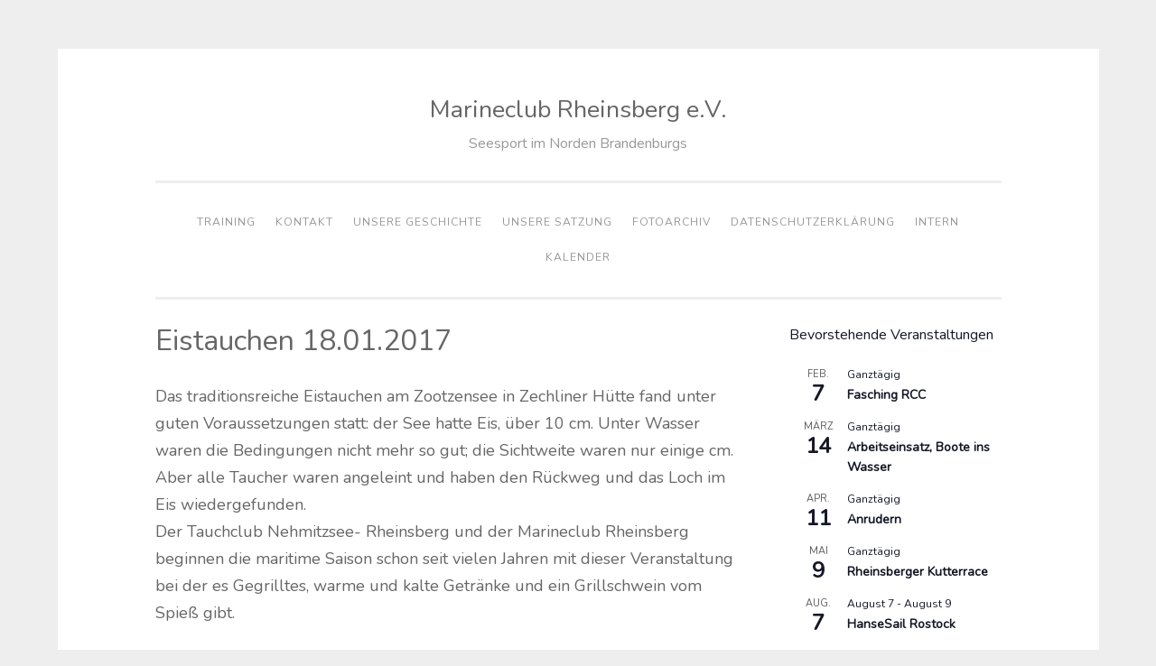

--- FILE ---
content_type: text/html; charset=UTF-8
request_url: https://marineclub-rheinsberg.de/eistauchen-18-01-2017/
body_size: 20007
content:
<!DOCTYPE html>
<html lang="de">
<head>
<meta charset="UTF-8">
<meta name="viewport" content="width=device-width, initial-scale=1">
<link rel="profile" href="http://gmpg.org/xfn/11">
<link rel="pingback" href="https://marineclub-rheinsberg.de/xmlrpc.php">

<title>Eistauchen 18.01.2017 &#8211; Marineclub Rheinsberg e.V.</title>
<meta name='robots' content='max-image-preview:large' />
<link rel='dns-prefetch' href='//fonts.googleapis.com' />
<link rel="alternate" type="application/rss+xml" title="Marineclub Rheinsberg e.V. &raquo; Feed" href="https://marineclub-rheinsberg.de/feed/" />
<link rel="alternate" type="application/rss+xml" title="Marineclub Rheinsberg e.V. &raquo; Kommentar-Feed" href="https://marineclub-rheinsberg.de/comments/feed/" />
<link rel="alternate" type="text/calendar" title="Marineclub Rheinsberg e.V. &raquo; iCal Feed" href="https://marineclub-rheinsberg.de/events/?ical=1" />
<link rel="alternate" title="oEmbed (JSON)" type="application/json+oembed" href="https://marineclub-rheinsberg.de/wp-json/oembed/1.0/embed?url=https%3A%2F%2Fmarineclub-rheinsberg.de%2Feistauchen-18-01-2017%2F" />
<link rel="alternate" title="oEmbed (XML)" type="text/xml+oembed" href="https://marineclub-rheinsberg.de/wp-json/oembed/1.0/embed?url=https%3A%2F%2Fmarineclub-rheinsberg.de%2Feistauchen-18-01-2017%2F&#038;format=xml" />
<style id='wp-img-auto-sizes-contain-inline-css' type='text/css'>
img:is([sizes=auto i],[sizes^="auto," i]){contain-intrinsic-size:3000px 1500px}
/*# sourceURL=wp-img-auto-sizes-contain-inline-css */
</style>
<style id='wp-emoji-styles-inline-css' type='text/css'>

	img.wp-smiley, img.emoji {
		display: inline !important;
		border: none !important;
		box-shadow: none !important;
		height: 1em !important;
		width: 1em !important;
		margin: 0 0.07em !important;
		vertical-align: -0.1em !important;
		background: none !important;
		padding: 0 !important;
	}
/*# sourceURL=wp-emoji-styles-inline-css */
</style>
<link rel='stylesheet' id='wp-block-library-css' href='https://marineclub-rheinsberg.de/wp-includes/css/dist/block-library/style.min.css?ver=6.9' type='text/css' media='all' />
<style id='global-styles-inline-css' type='text/css'>
:root{--wp--preset--aspect-ratio--square: 1;--wp--preset--aspect-ratio--4-3: 4/3;--wp--preset--aspect-ratio--3-4: 3/4;--wp--preset--aspect-ratio--3-2: 3/2;--wp--preset--aspect-ratio--2-3: 2/3;--wp--preset--aspect-ratio--16-9: 16/9;--wp--preset--aspect-ratio--9-16: 9/16;--wp--preset--color--black: #000000;--wp--preset--color--cyan-bluish-gray: #abb8c3;--wp--preset--color--white: #ffffff;--wp--preset--color--pale-pink: #f78da7;--wp--preset--color--vivid-red: #cf2e2e;--wp--preset--color--luminous-vivid-orange: #ff6900;--wp--preset--color--luminous-vivid-amber: #fcb900;--wp--preset--color--light-green-cyan: #7bdcb5;--wp--preset--color--vivid-green-cyan: #00d084;--wp--preset--color--pale-cyan-blue: #8ed1fc;--wp--preset--color--vivid-cyan-blue: #0693e3;--wp--preset--color--vivid-purple: #9b51e0;--wp--preset--gradient--vivid-cyan-blue-to-vivid-purple: linear-gradient(135deg,rgb(6,147,227) 0%,rgb(155,81,224) 100%);--wp--preset--gradient--light-green-cyan-to-vivid-green-cyan: linear-gradient(135deg,rgb(122,220,180) 0%,rgb(0,208,130) 100%);--wp--preset--gradient--luminous-vivid-amber-to-luminous-vivid-orange: linear-gradient(135deg,rgb(252,185,0) 0%,rgb(255,105,0) 100%);--wp--preset--gradient--luminous-vivid-orange-to-vivid-red: linear-gradient(135deg,rgb(255,105,0) 0%,rgb(207,46,46) 100%);--wp--preset--gradient--very-light-gray-to-cyan-bluish-gray: linear-gradient(135deg,rgb(238,238,238) 0%,rgb(169,184,195) 100%);--wp--preset--gradient--cool-to-warm-spectrum: linear-gradient(135deg,rgb(74,234,220) 0%,rgb(151,120,209) 20%,rgb(207,42,186) 40%,rgb(238,44,130) 60%,rgb(251,105,98) 80%,rgb(254,248,76) 100%);--wp--preset--gradient--blush-light-purple: linear-gradient(135deg,rgb(255,206,236) 0%,rgb(152,150,240) 100%);--wp--preset--gradient--blush-bordeaux: linear-gradient(135deg,rgb(254,205,165) 0%,rgb(254,45,45) 50%,rgb(107,0,62) 100%);--wp--preset--gradient--luminous-dusk: linear-gradient(135deg,rgb(255,203,112) 0%,rgb(199,81,192) 50%,rgb(65,88,208) 100%);--wp--preset--gradient--pale-ocean: linear-gradient(135deg,rgb(255,245,203) 0%,rgb(182,227,212) 50%,rgb(51,167,181) 100%);--wp--preset--gradient--electric-grass: linear-gradient(135deg,rgb(202,248,128) 0%,rgb(113,206,126) 100%);--wp--preset--gradient--midnight: linear-gradient(135deg,rgb(2,3,129) 0%,rgb(40,116,252) 100%);--wp--preset--font-size--small: 13px;--wp--preset--font-size--medium: 20px;--wp--preset--font-size--large: 36px;--wp--preset--font-size--x-large: 42px;--wp--preset--spacing--20: 0.44rem;--wp--preset--spacing--30: 0.67rem;--wp--preset--spacing--40: 1rem;--wp--preset--spacing--50: 1.5rem;--wp--preset--spacing--60: 2.25rem;--wp--preset--spacing--70: 3.38rem;--wp--preset--spacing--80: 5.06rem;--wp--preset--shadow--natural: 6px 6px 9px rgba(0, 0, 0, 0.2);--wp--preset--shadow--deep: 12px 12px 50px rgba(0, 0, 0, 0.4);--wp--preset--shadow--sharp: 6px 6px 0px rgba(0, 0, 0, 0.2);--wp--preset--shadow--outlined: 6px 6px 0px -3px rgb(255, 255, 255), 6px 6px rgb(0, 0, 0);--wp--preset--shadow--crisp: 6px 6px 0px rgb(0, 0, 0);}:where(.is-layout-flex){gap: 0.5em;}:where(.is-layout-grid){gap: 0.5em;}body .is-layout-flex{display: flex;}.is-layout-flex{flex-wrap: wrap;align-items: center;}.is-layout-flex > :is(*, div){margin: 0;}body .is-layout-grid{display: grid;}.is-layout-grid > :is(*, div){margin: 0;}:where(.wp-block-columns.is-layout-flex){gap: 2em;}:where(.wp-block-columns.is-layout-grid){gap: 2em;}:where(.wp-block-post-template.is-layout-flex){gap: 1.25em;}:where(.wp-block-post-template.is-layout-grid){gap: 1.25em;}.has-black-color{color: var(--wp--preset--color--black) !important;}.has-cyan-bluish-gray-color{color: var(--wp--preset--color--cyan-bluish-gray) !important;}.has-white-color{color: var(--wp--preset--color--white) !important;}.has-pale-pink-color{color: var(--wp--preset--color--pale-pink) !important;}.has-vivid-red-color{color: var(--wp--preset--color--vivid-red) !important;}.has-luminous-vivid-orange-color{color: var(--wp--preset--color--luminous-vivid-orange) !important;}.has-luminous-vivid-amber-color{color: var(--wp--preset--color--luminous-vivid-amber) !important;}.has-light-green-cyan-color{color: var(--wp--preset--color--light-green-cyan) !important;}.has-vivid-green-cyan-color{color: var(--wp--preset--color--vivid-green-cyan) !important;}.has-pale-cyan-blue-color{color: var(--wp--preset--color--pale-cyan-blue) !important;}.has-vivid-cyan-blue-color{color: var(--wp--preset--color--vivid-cyan-blue) !important;}.has-vivid-purple-color{color: var(--wp--preset--color--vivid-purple) !important;}.has-black-background-color{background-color: var(--wp--preset--color--black) !important;}.has-cyan-bluish-gray-background-color{background-color: var(--wp--preset--color--cyan-bluish-gray) !important;}.has-white-background-color{background-color: var(--wp--preset--color--white) !important;}.has-pale-pink-background-color{background-color: var(--wp--preset--color--pale-pink) !important;}.has-vivid-red-background-color{background-color: var(--wp--preset--color--vivid-red) !important;}.has-luminous-vivid-orange-background-color{background-color: var(--wp--preset--color--luminous-vivid-orange) !important;}.has-luminous-vivid-amber-background-color{background-color: var(--wp--preset--color--luminous-vivid-amber) !important;}.has-light-green-cyan-background-color{background-color: var(--wp--preset--color--light-green-cyan) !important;}.has-vivid-green-cyan-background-color{background-color: var(--wp--preset--color--vivid-green-cyan) !important;}.has-pale-cyan-blue-background-color{background-color: var(--wp--preset--color--pale-cyan-blue) !important;}.has-vivid-cyan-blue-background-color{background-color: var(--wp--preset--color--vivid-cyan-blue) !important;}.has-vivid-purple-background-color{background-color: var(--wp--preset--color--vivid-purple) !important;}.has-black-border-color{border-color: var(--wp--preset--color--black) !important;}.has-cyan-bluish-gray-border-color{border-color: var(--wp--preset--color--cyan-bluish-gray) !important;}.has-white-border-color{border-color: var(--wp--preset--color--white) !important;}.has-pale-pink-border-color{border-color: var(--wp--preset--color--pale-pink) !important;}.has-vivid-red-border-color{border-color: var(--wp--preset--color--vivid-red) !important;}.has-luminous-vivid-orange-border-color{border-color: var(--wp--preset--color--luminous-vivid-orange) !important;}.has-luminous-vivid-amber-border-color{border-color: var(--wp--preset--color--luminous-vivid-amber) !important;}.has-light-green-cyan-border-color{border-color: var(--wp--preset--color--light-green-cyan) !important;}.has-vivid-green-cyan-border-color{border-color: var(--wp--preset--color--vivid-green-cyan) !important;}.has-pale-cyan-blue-border-color{border-color: var(--wp--preset--color--pale-cyan-blue) !important;}.has-vivid-cyan-blue-border-color{border-color: var(--wp--preset--color--vivid-cyan-blue) !important;}.has-vivid-purple-border-color{border-color: var(--wp--preset--color--vivid-purple) !important;}.has-vivid-cyan-blue-to-vivid-purple-gradient-background{background: var(--wp--preset--gradient--vivid-cyan-blue-to-vivid-purple) !important;}.has-light-green-cyan-to-vivid-green-cyan-gradient-background{background: var(--wp--preset--gradient--light-green-cyan-to-vivid-green-cyan) !important;}.has-luminous-vivid-amber-to-luminous-vivid-orange-gradient-background{background: var(--wp--preset--gradient--luminous-vivid-amber-to-luminous-vivid-orange) !important;}.has-luminous-vivid-orange-to-vivid-red-gradient-background{background: var(--wp--preset--gradient--luminous-vivid-orange-to-vivid-red) !important;}.has-very-light-gray-to-cyan-bluish-gray-gradient-background{background: var(--wp--preset--gradient--very-light-gray-to-cyan-bluish-gray) !important;}.has-cool-to-warm-spectrum-gradient-background{background: var(--wp--preset--gradient--cool-to-warm-spectrum) !important;}.has-blush-light-purple-gradient-background{background: var(--wp--preset--gradient--blush-light-purple) !important;}.has-blush-bordeaux-gradient-background{background: var(--wp--preset--gradient--blush-bordeaux) !important;}.has-luminous-dusk-gradient-background{background: var(--wp--preset--gradient--luminous-dusk) !important;}.has-pale-ocean-gradient-background{background: var(--wp--preset--gradient--pale-ocean) !important;}.has-electric-grass-gradient-background{background: var(--wp--preset--gradient--electric-grass) !important;}.has-midnight-gradient-background{background: var(--wp--preset--gradient--midnight) !important;}.has-small-font-size{font-size: var(--wp--preset--font-size--small) !important;}.has-medium-font-size{font-size: var(--wp--preset--font-size--medium) !important;}.has-large-font-size{font-size: var(--wp--preset--font-size--large) !important;}.has-x-large-font-size{font-size: var(--wp--preset--font-size--x-large) !important;}
/*# sourceURL=global-styles-inline-css */
</style>

<style id='classic-theme-styles-inline-css' type='text/css'>
/*! This file is auto-generated */
.wp-block-button__link{color:#fff;background-color:#32373c;border-radius:9999px;box-shadow:none;text-decoration:none;padding:calc(.667em + 2px) calc(1.333em + 2px);font-size:1.125em}.wp-block-file__button{background:#32373c;color:#fff;text-decoration:none}
/*# sourceURL=/wp-includes/css/classic-themes.min.css */
</style>
<link rel='stylesheet' id='kalender-digital-css' href='https://marineclub-rheinsberg.de/wp-content/plugins/kalender-digital/public/css/kalender-digital-public.css?ver=1.0.13' type='text/css' media='all' />
<link rel='stylesheet' id='swpm.common-css' href='https://marineclub-rheinsberg.de/wp-content/plugins/simple-membership/css/swpm.common.css?ver=4.7.0' type='text/css' media='all' />
<link rel='stylesheet' id='ngg_trigger_buttons-css' href='https://marineclub-rheinsberg.de/wp-content/plugins/nextgen-gallery/static/GalleryDisplay/trigger_buttons.css?ver=4.0.4' type='text/css' media='all' />
<link rel='stylesheet' id='fancybox-0-css' href='https://marineclub-rheinsberg.de/wp-content/plugins/nextgen-gallery/static/Lightbox/fancybox/jquery.fancybox-1.3.4.css?ver=4.0.4' type='text/css' media='all' />
<link rel='stylesheet' id='fontawesome_v4_shim_style-css' href='https://marineclub-rheinsberg.de/wp-content/plugins/nextgen-gallery/static/FontAwesome/css/v4-shims.min.css?ver=6.9' type='text/css' media='all' />
<link rel='stylesheet' id='fontawesome-css' href='https://marineclub-rheinsberg.de/wp-content/plugins/nextgen-gallery/static/FontAwesome/css/all.min.css?ver=6.9' type='text/css' media='all' />
<link rel='stylesheet' id='nextgen_pagination_style-css' href='https://marineclub-rheinsberg.de/wp-content/plugins/nextgen-gallery/static/GalleryDisplay/pagination_style.css?ver=4.0.4' type='text/css' media='all' />
<link rel='stylesheet' id='nextgen_basic_thumbnails_style-css' href='https://marineclub-rheinsberg.de/wp-content/plugins/nextgen-gallery/static/Thumbnails/nextgen_basic_thumbnails.css?ver=4.0.4' type='text/css' media='all' />
<link rel='stylesheet' id='sosimple-style-css' href='https://marineclub-rheinsberg.de/wp-content/themes/sosimple/style.css?ver=6.9' type='text/css' media='all' />
<link rel='stylesheet' id='sosimple-fonts-css' href='//fonts.googleapis.com/css?family=Nunito&#038;subset=latin%2Clatin-ext' type='text/css' media='all' />
<link rel='stylesheet' id='genericons-css' href='https://marineclub-rheinsberg.de/wp-content/themes/sosimple/genericons/genericons.css?ver=3.0.3' type='text/css' media='all' />
<link rel='stylesheet' id='tablepress-default-css' href='https://marineclub-rheinsberg.de/wp-content/plugins/tablepress/css/build/default.css?ver=3.2.6' type='text/css' media='all' />
<script type="text/javascript" src="https://marineclub-rheinsberg.de/wp-includes/js/jquery/jquery.min.js?ver=3.7.1" id="jquery-core-js"></script>
<script type="text/javascript" src="https://marineclub-rheinsberg.de/wp-includes/js/jquery/jquery-migrate.min.js?ver=3.4.1" id="jquery-migrate-js"></script>
<script type="text/javascript" src="https://marineclub-rheinsberg.de/wp-content/plugins/kalender-digital/public/js/kalender-digital-public.js?ver=1.0.13" id="kalender-digital-js"></script>
<script type="text/javascript" id="photocrati_ajax-js-extra">
/* <![CDATA[ */
var photocrati_ajax = {"url":"https://marineclub-rheinsberg.de/index.php?photocrati_ajax=1","rest_url":"https://marineclub-rheinsberg.de/wp-json/","wp_home_url":"https://marineclub-rheinsberg.de","wp_site_url":"https://marineclub-rheinsberg.de","wp_root_url":"https://marineclub-rheinsberg.de","wp_plugins_url":"https://marineclub-rheinsberg.de/wp-content/plugins","wp_content_url":"https://marineclub-rheinsberg.de/wp-content","wp_includes_url":"https://marineclub-rheinsberg.de/wp-includes/","ngg_param_slug":"nggallery","rest_nonce":"b061cc0b06"};
//# sourceURL=photocrati_ajax-js-extra
/* ]]> */
</script>
<script type="text/javascript" src="https://marineclub-rheinsberg.de/wp-content/plugins/nextgen-gallery/static/Legacy/ajax.min.js?ver=4.0.4" id="photocrati_ajax-js"></script>
<script type="text/javascript" src="https://marineclub-rheinsberg.de/wp-content/plugins/nextgen-gallery/static/FontAwesome/js/v4-shims.min.js?ver=5.3.1" id="fontawesome_v4_shim-js"></script>
<script type="text/javascript" defer crossorigin="anonymous" data-auto-replace-svg="false" data-keep-original-source="false" data-search-pseudo-elements src="https://marineclub-rheinsberg.de/wp-content/plugins/nextgen-gallery/static/FontAwesome/js/all.min.js?ver=5.3.1" id="fontawesome-js"></script>
<script type="text/javascript" src="https://marineclub-rheinsberg.de/wp-content/plugins/nextgen-gallery/static/Thumbnails/nextgen_basic_thumbnails.js?ver=4.0.4" id="nextgen_basic_thumbnails_script-js"></script>
<link rel="https://api.w.org/" href="https://marineclub-rheinsberg.de/wp-json/" /><link rel="alternate" title="JSON" type="application/json" href="https://marineclub-rheinsberg.de/wp-json/wp/v2/pages/19541" /><link rel="EditURI" type="application/rsd+xml" title="RSD" href="https://marineclub-rheinsberg.de/xmlrpc.php?rsd" />
<meta name="generator" content="WordPress 6.9" />
<link rel="canonical" href="https://marineclub-rheinsberg.de/eistauchen-18-01-2017/" />
<link rel='shortlink' href='https://marineclub-rheinsberg.de/?p=19541' />
<meta name="tec-api-version" content="v1"><meta name="tec-api-origin" content="https://marineclub-rheinsberg.de"><link rel="alternate" href="https://marineclub-rheinsberg.de/wp-json/tribe/events/v1/" /><style type="text/css">@import url(//fonts.googleapis.com/css?family=Nunito);
@import url(//fonts.googleapis.com/css?family=Nunito);h1, h2, h3, h4, h5, h6 { font-family: "Nunito" !important }
body, .herotext, .herobuttons .button { font-family: "Nunito" !important }</style><link rel="icon" href="https://marineclub-rheinsberg.de/wp-content/uploads/2017/02/cropped-LOGO-MCR-32x32.jpg" sizes="32x32" />
<link rel="icon" href="https://marineclub-rheinsberg.de/wp-content/uploads/2017/02/cropped-LOGO-MCR-192x192.jpg" sizes="192x192" />
<link rel="apple-touch-icon" href="https://marineclub-rheinsberg.de/wp-content/uploads/2017/02/cropped-LOGO-MCR-180x180.jpg" />
<meta name="msapplication-TileImage" content="https://marineclub-rheinsberg.de/wp-content/uploads/2017/02/cropped-LOGO-MCR-270x270.jpg" />
		<style type="text/css" id="wp-custom-css">
			div.swpm-forgot-pass-link,
div.swpm-join-us-link,
.swpm-post-not-logged-in-msg a:not(.swpm-login-link) {display: none;}
.swpm-edit-profile-link {display:none;}
.swpm-logged-status, .swpm-logged-membership, .swpm-logged-expiry		</style>
		</head>

<body class="wp-singular page-template-default page page-id-19541 wp-theme-sosimple tribe-no-js">
<div id="page" class="hfeed site">
	<a class="skip-link screen-reader-text" href="#content">Zum Inhalt springen</a>

	<header id="masthead" class="site-header" role="banner">
		<div class="site-branding">
						
						    <hgroup>
			        <h1 class='site-title'><a href='https://marineclub-rheinsberg.de/' title='Marineclub Rheinsberg e.V.' rel='home'>Marineclub Rheinsberg e.V.</a></h1>
			        <h2 class='site-description'>Seesport im Norden Brandenburgs</h2>
			    </hgroup>
					</div><!-- .site-branding -->

		<nav id="site-navigation" class="main-navigation" role="navigation">
			<button class="menu-toggle" aria-controls="primary-menu" aria-expanded="false">Hauptmenü</button>
			<div class="menu-neues-menue-container"><ul id="primary-menu" class="menu"><li id="menu-item-775" class="menu-item menu-item-type-post_type menu-item-object-page menu-item-775"><a href="https://marineclub-rheinsberg.de/training/">Training</a></li>
<li id="menu-item-774" class="menu-item menu-item-type-post_type menu-item-object-page menu-item-774"><a href="https://marineclub-rheinsberg.de/kontakt/">Kontakt</a></li>
<li id="menu-item-776" class="menu-item menu-item-type-post_type menu-item-object-page menu-item-776"><a href="https://marineclub-rheinsberg.de/unsere-geschichte/">Unsere Geschichte</a></li>
<li id="menu-item-22133" class="menu-item menu-item-type-post_type menu-item-object-page menu-item-22133"><a href="https://marineclub-rheinsberg.de/unsere-satzung/">Unsere Satzung</a></li>
<li id="menu-item-1226" class="menu-item menu-item-type-post_type menu-item-object-page current-menu-ancestor current_page_ancestor menu-item-has-children menu-item-1226"><a href="https://marineclub-rheinsberg.de/fotoarchiv/">Fotoarchiv</a>
<ul class="sub-menu">
	<li id="menu-item-24416" class="menu-item menu-item-type-post_type menu-item-object-page menu-item-has-children menu-item-24416"><a href="https://marineclub-rheinsberg.de/fotos-2025/">Fotos 2025</a>
	<ul class="sub-menu">
		<li id="menu-item-24417" class="menu-item menu-item-type-post_type menu-item-object-page menu-item-24417"><a href="https://marineclub-rheinsberg.de/kegeln-18-01-2025/">Kegeln 18.01.2025</a></li>
		<li id="menu-item-24457" class="menu-item menu-item-type-post_type menu-item-object-page menu-item-24457"><a href="https://marineclub-rheinsberg.de/22-02-2025-eistauchen/">Eistauchen 22.02.2025</a></li>
		<li id="menu-item-24490" class="menu-item menu-item-type-post_type menu-item-object-page menu-item-24490"><a href="https://marineclub-rheinsberg.de/arbeitseinsatz-15-03-2025/">Arbeitseinsatz 15.03.2025</a></li>
		<li id="menu-item-24584" class="menu-item menu-item-type-post_type menu-item-object-page menu-item-24584"><a href="https://marineclub-rheinsberg.de/anrudern-12-04-2025/">Anrudern 12.04.2025</a></li>
		<li id="menu-item-24698" class="menu-item menu-item-type-post_type menu-item-object-page menu-item-24698"><a href="https://marineclub-rheinsberg.de/rheinsberger-kutterrace-10-05-2025/">Rheinsberger Kutterrace 10.05.2025</a></li>
		<li id="menu-item-24774" class="menu-item menu-item-type-post_type menu-item-object-page menu-item-24774"><a href="https://marineclub-rheinsberg.de/schmugglertour-schwerin-14-06-2025/">Schmugglertour Schwerin 14.06.2025</a></li>
		<li id="menu-item-24860" class="menu-item menu-item-type-post_type menu-item-object-page menu-item-24860"><a href="https://marineclub-rheinsberg.de/vereinsfahrt-11-13-07-2025/">Vereinsfahrt 11.-13.07.2025</a></li>
		<li id="menu-item-24911" class="menu-item menu-item-type-post_type menu-item-object-page menu-item-24911"><a href="https://marineclub-rheinsberg.de/hanse-sail-09-08-2025/">Hanse Sail 09.08.2025</a></li>
		<li id="menu-item-24941" class="menu-item menu-item-type-post_type menu-item-object-page menu-item-24941"><a href="https://marineclub-rheinsberg.de/ketzin-16-08-2025/">Ketzin 16.08.2025</a></li>
		<li id="menu-item-25035" class="menu-item menu-item-type-post_type menu-item-object-page menu-item-25035"><a href="https://marineclub-rheinsberg.de/kutterrudern-loitz-13-09-2025/">Kutterrudern Loitz 13.09.2025</a></li>
		<li id="menu-item-25103" class="menu-item menu-item-type-post_type menu-item-object-page menu-item-25103"><a href="https://marineclub-rheinsberg.de/abrudern-11-10-2025/">Abrudern 11.10.2025</a></li>
	</ul>
</li>
	<li id="menu-item-23876" class="menu-item menu-item-type-post_type menu-item-object-page menu-item-has-children menu-item-23876"><a href="https://marineclub-rheinsberg.de/fotos-2024/">Fotos 2024</a>
	<ul class="sub-menu">
		<li id="menu-item-23877" class="menu-item menu-item-type-post_type menu-item-object-page menu-item-23877"><a href="https://marineclub-rheinsberg.de/kegeln-13-01-2024/">Kegeln 13.01.2024</a></li>
		<li id="menu-item-23988" class="menu-item menu-item-type-post_type menu-item-object-page menu-item-23988"><a href="https://marineclub-rheinsberg.de/anrudern-20-04-2024/">Anrudern 20.04.2024</a></li>
		<li id="menu-item-24181" class="menu-item menu-item-type-post_type menu-item-object-page menu-item-24181"><a href="https://marineclub-rheinsberg.de/04-05-2024-rheinsberger-kutterrace/">Rheinsberger Kutterrace 04.05.2024</a></li>
		<li id="menu-item-24247" class="menu-item menu-item-type-post_type menu-item-object-page menu-item-24247"><a href="https://marineclub-rheinsberg.de/schmugglertour-schwerin-15-06-2024/">Schmugglertour Schwerin 15.06.2024</a></li>
		<li id="menu-item-24301" class="menu-item menu-item-type-post_type menu-item-object-page menu-item-24301"><a href="https://marineclub-rheinsberg.de/hanse-sail-10-08-2024/">Hanse Sail 10.08.2024</a></li>
		<li id="menu-item-24347" class="menu-item menu-item-type-post_type menu-item-object-page menu-item-24347"><a href="https://marineclub-rheinsberg.de/sommerfest-14-09-2024/">Sommerfest 14.09.2024</a></li>
	</ul>
</li>
	<li id="menu-item-23245" class="menu-item menu-item-type-post_type menu-item-object-page menu-item-has-children menu-item-23245"><a href="https://marineclub-rheinsberg.de/fotos-2023/">Fotos 2023</a>
	<ul class="sub-menu">
		<li id="menu-item-23246" class="menu-item menu-item-type-post_type menu-item-object-page menu-item-23246"><a href="https://marineclub-rheinsberg.de/kegeln-14-01-2023/">Kegeln 14.01.2023</a></li>
		<li id="menu-item-23319" class="menu-item menu-item-type-post_type menu-item-object-page menu-item-23319"><a href="https://marineclub-rheinsberg.de/anrudern-15-04-2023/">Anrudern 15.04.2023</a></li>
		<li id="menu-item-23553" class="menu-item menu-item-type-post_type menu-item-object-page menu-item-23553"><a href="https://marineclub-rheinsberg.de/13-05-2023-rheinsberger-kutterrace/">Rheinsberger Kutterrace 13.05.2023</a></li>
		<li id="menu-item-23727" class="menu-item menu-item-type-post_type menu-item-object-page menu-item-23727"><a href="https://marineclub-rheinsberg.de/schmugglertour-schwerin-24-06-2023/">Schmugglertour Schwerin 24.06.2023</a></li>
		<li id="menu-item-23769" class="menu-item menu-item-type-post_type menu-item-object-page menu-item-23769"><a href="https://marineclub-rheinsberg.de/sommerfest-09-09-2023/">Sommerfest 09.09.2023</a></li>
		<li id="menu-item-23821" class="menu-item menu-item-type-post_type menu-item-object-page menu-item-23821"><a href="https://marineclub-rheinsberg.de/07-10-2013-abrudern/">Abrudern 07.10.2013</a></li>
	</ul>
</li>
	<li id="menu-item-22942" class="menu-item menu-item-type-post_type menu-item-object-page menu-item-has-children menu-item-22942"><a href="https://marineclub-rheinsberg.de/fotos-2022/">Fotos 2022</a>
	<ul class="sub-menu">
		<li id="menu-item-23219" class="menu-item menu-item-type-post_type menu-item-object-page menu-item-23219"><a href="https://marineclub-rheinsberg.de/arbeitseinsatz-05-11-2022/">Arbeitseinsatz 05.11.2022</a></li>
		<li id="menu-item-23150" class="menu-item menu-item-type-post_type menu-item-object-page menu-item-23150"><a href="https://marineclub-rheinsberg.de/abrudern-08-10-2022/">Abrudern 08.10.2022</a></li>
		<li id="menu-item-23069" class="menu-item menu-item-type-post_type menu-item-object-page menu-item-23069"><a href="https://marineclub-rheinsberg.de/rheinsberger-kutterrace-14-05-2022/">Rheinsberger Kutterrace 14.05.2022</a></li>
		<li id="menu-item-22940" class="menu-item menu-item-type-post_type menu-item-object-page menu-item-22940"><a href="https://marineclub-rheinsberg.de/anrudern-23-04-2022/">Anrudern 23.04.2022</a></li>
		<li id="menu-item-22943" class="menu-item menu-item-type-post_type menu-item-object-page menu-item-22943"><a href="https://marineclub-rheinsberg.de/kegeln-12-03-2022/">Kegeln 12.03.2022</a></li>
	</ul>
</li>
	<li id="menu-item-22726" class="menu-item menu-item-type-post_type menu-item-object-page menu-item-has-children menu-item-22726"><a href="https://marineclub-rheinsberg.de/fotos-2021/">Fotos 2021</a>
	<ul class="sub-menu">
		<li id="menu-item-22727" class="menu-item menu-item-type-post_type menu-item-object-page menu-item-22727"><a href="https://marineclub-rheinsberg.de/abrudern-23-10-2021/">Abrudern 23.10.2021</a></li>
		<li id="menu-item-22811" class="menu-item menu-item-type-post_type menu-item-object-page menu-item-22811"><a href="https://marineclub-rheinsberg.de/wismar-wochenende-21-22-08-2021/">Wismar Wochenende 21.-22.08.2021</a></li>
	</ul>
</li>
	<li id="menu-item-22619" class="menu-item menu-item-type-post_type menu-item-object-page menu-item-has-children menu-item-22619"><a href="https://marineclub-rheinsberg.de/fotos-2020/">Fotos 2020</a>
	<ul class="sub-menu">
		<li id="menu-item-22620" class="menu-item menu-item-type-post_type menu-item-object-page menu-item-22620"><a href="https://marineclub-rheinsberg.de/kegeln-25-01-2020/">Kegeln 25.01.2020</a></li>
	</ul>
</li>
	<li id="menu-item-22208" class="menu-item menu-item-type-post_type menu-item-object-page menu-item-has-children menu-item-22208"><a href="https://marineclub-rheinsberg.de/fotos-2019/">Fotos 2019</a>
	<ul class="sub-menu">
		<li id="menu-item-22209" class="menu-item menu-item-type-post_type menu-item-object-page menu-item-22209"><a href="https://marineclub-rheinsberg.de/kegeln-26-01-2019/">Kegeln 26.01.2019</a></li>
		<li id="menu-item-22283" class="menu-item menu-item-type-post_type menu-item-object-page menu-item-22283"><a href="https://marineclub-rheinsberg.de/anrudern-27-04-2019/">Anrudern 27.04.2019</a></li>
		<li id="menu-item-22488" class="menu-item menu-item-type-post_type menu-item-object-page menu-item-22488"><a href="https://marineclub-rheinsberg.de/rheinsberger-kutterrace-01-06-2019/">Rheinsberger Kutterrace 01.06.2019</a></li>
		<li id="menu-item-22537" class="menu-item menu-item-type-post_type menu-item-object-page menu-item-22537"><a href="https://marineclub-rheinsberg.de/ketzin-17-08-2019/">Ketzin 17.08.2019</a></li>
		<li id="menu-item-22600" class="menu-item menu-item-type-post_type menu-item-object-page menu-item-22600"><a href="https://marineclub-rheinsberg.de/abrudern-13-10-2019/">Abrudern 13.10.2019</a></li>
	</ul>
</li>
	<li id="menu-item-21259" class="menu-item menu-item-type-post_type menu-item-object-page menu-item-has-children menu-item-21259"><a href="https://marineclub-rheinsberg.de/fotos-2018/">Fotos 2018</a>
	<ul class="sub-menu">
		<li id="menu-item-21260" class="menu-item menu-item-type-post_type menu-item-object-page menu-item-21260"><a href="https://marineclub-rheinsberg.de/eistauchen-24-02-2018/">Eistauchen 24.02.2018</a></li>
		<li id="menu-item-21434" class="menu-item menu-item-type-post_type menu-item-object-page menu-item-21434"><a href="https://marineclub-rheinsberg.de/anrudern-05-05-2018/">Anrudern 05.05.2018</a></li>
		<li id="menu-item-21646" class="menu-item menu-item-type-post_type menu-item-object-page menu-item-21646"><a href="https://marineclub-rheinsberg.de/rheinsberger-kutterrace-02-06-2018/">Rheinsberger Kutterrace 02.06.2018</a></li>
		<li id="menu-item-21695" class="menu-item menu-item-type-post_type menu-item-object-page menu-item-21695"><a href="https://marineclub-rheinsberg.de/renovierung-seebad-20-07-2018/">Renovierung Seebad 20.07.2018</a></li>
		<li id="menu-item-21763" class="menu-item menu-item-type-post_type menu-item-object-page menu-item-21763"><a href="https://marineclub-rheinsberg.de/ketzin-18-08-2018/">Ketzin 18.08.2018</a></li>
		<li id="menu-item-21978" class="menu-item menu-item-type-post_type menu-item-object-page menu-item-21978"><a href="https://marineclub-rheinsberg.de/dm-halle-s-25-26-08-2018/">DM Halle/S 25.-26.08.2018</a></li>
		<li id="menu-item-22124" class="menu-item menu-item-type-post_type menu-item-object-page menu-item-22124"><a href="https://marineclub-rheinsberg.de/abrudern-13-10-2018/">Abrudern 13.10.2018</a></li>
	</ul>
</li>
	<li id="menu-item-19537" class="menu-item menu-item-type-post_type menu-item-object-page current-menu-ancestor current-menu-parent current_page_parent current_page_ancestor menu-item-has-children menu-item-19537"><a href="https://marineclub-rheinsberg.de/fotos-2017/">Fotos 2017</a>
	<ul class="sub-menu">
		<li id="menu-item-19538" class="menu-item menu-item-type-post_type menu-item-object-page menu-item-19538"><a href="https://marineclub-rheinsberg.de/arbeitseinsatz-und-kegeln-28-01-2017/">Arbeitseinsatz und Kegeln 28.01.2017</a></li>
		<li id="menu-item-19598" class="menu-item menu-item-type-post_type menu-item-object-page current-menu-item page_item page-item-19541 current_page_item menu-item-19598"><a href="https://marineclub-rheinsberg.de/eistauchen-18-01-2017/" aria-current="page">Eistauchen 18.01.2017</a></li>
		<li id="menu-item-20150" class="menu-item menu-item-type-post_type menu-item-object-page menu-item-20150"><a href="https://marineclub-rheinsberg.de/kuttertaufe-01-04-2017/">Kuttertaufe 01.04.2017</a></li>
		<li id="menu-item-20145" class="menu-item menu-item-type-post_type menu-item-object-page menu-item-20145"><a href="https://marineclub-rheinsberg.de/anrudern-08-04-2017/">Anrudern 08.04.2017</a></li>
		<li id="menu-item-20345" class="menu-item menu-item-type-post_type menu-item-object-page menu-item-20345"><a href="https://marineclub-rheinsberg.de/rheinsberger-kutterrace-13-05-2017/">Rheinsberger Kutterrace 13.05.2017</a></li>
		<li id="menu-item-20524" class="menu-item menu-item-type-post_type menu-item-object-page menu-item-20524"><a href="https://marineclub-rheinsberg.de/bernburg-10-06-2017/">Bernburg 10.06.2017</a></li>
		<li id="menu-item-20966" class="menu-item menu-item-type-post_type menu-item-object-page menu-item-20966"><a href="https://marineclub-rheinsberg.de/gruenau-09-10-09-2017/">Grünau 09.-10.09.2017</a></li>
		<li id="menu-item-20717" class="menu-item menu-item-type-post_type menu-item-object-page menu-item-20717"><a href="https://marineclub-rheinsberg.de/50-jahre-marineclub-rheinsberg-16-09-2017/">50 Jahre Marineclub Rheinsberg 16.09.2017</a></li>
		<li id="menu-item-21133" class="menu-item menu-item-type-post_type menu-item-object-page menu-item-21133"><a href="https://marineclub-rheinsberg.de/abrudern-14-10-2017/">Abrudern 14.10.2017</a></li>
	</ul>
</li>
	<li id="menu-item-18248" class="menu-item menu-item-type-post_type menu-item-object-page menu-item-has-children menu-item-18248"><a href="https://marineclub-rheinsberg.de/fotos-2016/">Fotos 2016</a>
	<ul class="sub-menu">
		<li id="menu-item-18460" class="menu-item menu-item-type-post_type menu-item-object-page menu-item-18460"><a href="https://marineclub-rheinsberg.de/anrudern-16-04-2016/">Anrudern 16.04.2016</a></li>
		<li id="menu-item-18249" class="menu-item menu-item-type-post_type menu-item-object-page menu-item-18249"><a href="https://marineclub-rheinsberg.de/arbeitseinsatz-09-04-2016/">Arbeitseinsatz 09.04.2016</a></li>
		<li id="menu-item-18808" class="menu-item menu-item-type-post_type menu-item-object-page menu-item-18808"><a href="https://marineclub-rheinsberg.de/rheinsberger-kutterrace-21-05-2016/">Rheinsberger Kutterrace 21.05.2016</a></li>
		<li id="menu-item-19080" class="menu-item menu-item-type-post_type menu-item-object-page menu-item-19080"><a href="https://marineclub-rheinsberg.de/studentisches-kutterrudern-in-wismar-04-06-2016/">Studentisches Kutterrudern in Wismar 04.06.2016</a></li>
		<li id="menu-item-19200" class="menu-item menu-item-type-post_type menu-item-object-page menu-item-19200"><a href="https://marineclub-rheinsberg.de/bernburg-11-06-2016/">Bernburg 11.06.2016</a></li>
		<li id="menu-item-19345" class="menu-item menu-item-type-post_type menu-item-object-page menu-item-19345"><a href="https://marineclub-rheinsberg.de/bautzen-17-18-09-2016/">Bautzen 17.-18.09.2016</a></li>
	</ul>
</li>
	<li id="menu-item-15939" class="menu-item menu-item-type-post_type menu-item-object-page menu-item-has-children menu-item-15939"><a href="https://marineclub-rheinsberg.de/fotos-2015/">Fotos 2015</a>
	<ul class="sub-menu">
		<li id="menu-item-15940" class="menu-item menu-item-type-post_type menu-item-object-page menu-item-15940"><a href="https://marineclub-rheinsberg.de/anrudern-25-04-2015/">Anrudern 25.04.2015</a></li>
		<li id="menu-item-16669" class="menu-item menu-item-type-post_type menu-item-object-page menu-item-16669"><a href="https://marineclub-rheinsberg.de/rheinsberger-kutterrace-09-05-2015/">Rheinsberger Kutterrace 09.05.2015</a></li>
		<li id="menu-item-16855" class="menu-item menu-item-type-post_type menu-item-object-page menu-item-16855"><a href="https://marineclub-rheinsberg.de/studentisches-kutterrudern-wismar-06-06-2015/">Studentisches Kutterrudern Wismar 06.06.2015</a></li>
		<li id="menu-item-17013" class="menu-item menu-item-type-post_type menu-item-object-page menu-item-17013"><a href="https://marineclub-rheinsberg.de/bernburg-13-06-2015/">Bernburg 13.06.2015</a></li>
		<li id="menu-item-17222" class="menu-item menu-item-type-post_type menu-item-object-page menu-item-17222"><a href="https://marineclub-rheinsberg.de/erfurt-04-07-2015/">Erfurt 04.07.2015</a></li>
		<li id="menu-item-17363" class="menu-item menu-item-type-post_type menu-item-object-page menu-item-17363"><a href="https://marineclub-rheinsberg.de/hansefest-anklam-15-08-2015/">Hansefest Anklam 15.08.2015</a></li>
		<li id="menu-item-17640" class="menu-item menu-item-type-post_type menu-item-object-page menu-item-17640"><a href="https://marineclub-rheinsberg.de/vegesack-19-09-2015/">Vegesack 19.09.2015</a></li>
		<li id="menu-item-17641" class="menu-item menu-item-type-post_type menu-item-object-page menu-item-17641"><a href="https://marineclub-rheinsberg.de/abrudern-17-10-2015/">Abrudern 17.10.2015</a></li>
		<li id="menu-item-17965" class="menu-item menu-item-type-post_type menu-item-object-page menu-item-17965"><a href="https://marineclub-rheinsberg.de/warnemuende-24-10-2015/">Warnemünde 24.10.2015</a></li>
	</ul>
</li>
	<li id="menu-item-1227" class="menu-item menu-item-type-post_type menu-item-object-page menu-item-has-children menu-item-1227"><a href="https://marineclub-rheinsberg.de/fotos-2014/">Fotos 2014</a>
	<ul class="sub-menu">
		<li id="menu-item-1230" class="menu-item menu-item-type-post_type menu-item-object-page menu-item-1230"><a href="https://marineclub-rheinsberg.de/arbeitseinsatz-05-04-14/">Arbeitseinsatz 05.04.2014</a></li>
		<li id="menu-item-1229" class="menu-item menu-item-type-post_type menu-item-object-page menu-item-1229"><a href="https://marineclub-rheinsberg.de/anrudern-26-04-2014/">Anrudern 26.04.2014</a></li>
		<li id="menu-item-1228" class="menu-item menu-item-type-post_type menu-item-object-page menu-item-1228"><a href="https://marineclub-rheinsberg.de/rheinsberger-kutterrace-10-05-2014/">Rheinsberger Kutterrace 10.05.2014</a></li>
		<li id="menu-item-1480" class="menu-item menu-item-type-post_type menu-item-object-page menu-item-1480"><a href="https://marineclub-rheinsberg.de/31-05-2014-studentisches-kutterrudern-wismar/">Studentisches Kutterrudern Wismar 31.05.2014</a></li>
		<li id="menu-item-1479" class="menu-item menu-item-type-post_type menu-item-object-page menu-item-1479"><a href="https://marineclub-rheinsberg.de/26-07-2014-rhintour/">Rhintour 26.07.2014</a></li>
		<li id="menu-item-2332" class="menu-item menu-item-type-post_type menu-item-object-page menu-item-2332"><a href="https://marineclub-rheinsberg.de/sommerfest-06-09-2014/">Sommerfest 06.09.2014</a></li>
		<li id="menu-item-2331" class="menu-item menu-item-type-post_type menu-item-object-page menu-item-2331"><a href="https://marineclub-rheinsberg.de/vi-cup-um-das-blaue-band-von-vegesack-20-09-2014/">VI Cup um das „Blaue Band von Vegesack“ 20.09.2014</a></li>
		<li id="menu-item-2330" class="menu-item menu-item-type-post_type menu-item-object-page menu-item-2330"><a href="https://marineclub-rheinsberg.de/warnemuende-11-10-2014/">Warnemünde 11.10.2014</a></li>
		<li id="menu-item-2329" class="menu-item menu-item-type-post_type menu-item-object-page menu-item-2329"><a href="https://marineclub-rheinsberg.de/abrudern-25-10-2014/">Abrudern 25.10.2014</a></li>
	</ul>
</li>
	<li id="menu-item-4128" class="menu-item menu-item-type-post_type menu-item-object-page menu-item-has-children menu-item-4128"><a href="https://marineclub-rheinsberg.de/fotos-2013/">Fotos 2013</a>
	<ul class="sub-menu">
		<li id="menu-item-4134" class="menu-item menu-item-type-post_type menu-item-object-page menu-item-4134"><a href="https://marineclub-rheinsberg.de/kegeln-19-01-2013/">Kegeln 19.01.2013</a></li>
		<li id="menu-item-4136" class="menu-item menu-item-type-post_type menu-item-object-page menu-item-4136"><a href="https://marineclub-rheinsberg.de/anrudern-20-04-2014/">Anrudern 20.04.2013</a></li>
		<li id="menu-item-4135" class="menu-item menu-item-type-post_type menu-item-object-page menu-item-4135"><a href="https://marineclub-rheinsberg.de/rheinsberger-kutterrace-11-05-2014/">Rheinsberger Kutterrace 11.05.2013</a></li>
		<li id="menu-item-4133" class="menu-item menu-item-type-post_type menu-item-object-page menu-item-4133"><a href="https://marineclub-rheinsberg.de/berlinfahrt-27-08-2013/">Berlinfahrt 27.08.2013</a></li>
		<li id="menu-item-4132" class="menu-item menu-item-type-post_type menu-item-object-page menu-item-4132"><a href="https://marineclub-rheinsberg.de/hansefest-anklam-17-08-2013/">Hansefest Anklam 17.08.2013</a></li>
		<li id="menu-item-4131" class="menu-item menu-item-type-post_type menu-item-object-page menu-item-4131"><a href="https://marineclub-rheinsberg.de/v-cup-um-das-blaue-band-von-vegesack-28-09-2013/">V Cup um das „Blaue Band von Vegesack“ 28.09.2013</a></li>
		<li id="menu-item-4130" class="menu-item menu-item-type-post_type menu-item-object-page menu-item-4130"><a href="https://marineclub-rheinsberg.de/warnemuende-12-10-2013/">Warnemünde 12.10.2013</a></li>
		<li id="menu-item-4129" class="menu-item menu-item-type-post_type menu-item-object-page menu-item-4129"><a href="https://marineclub-rheinsberg.de/abrudern-26-10-2013/">Abrudern 26.10.2013</a></li>
	</ul>
</li>
	<li id="menu-item-5149" class="menu-item menu-item-type-post_type menu-item-object-page menu-item-has-children menu-item-5149"><a href="https://marineclub-rheinsberg.de/fotos-2012/">Fotos 2012</a>
	<ul class="sub-menu">
		<li id="menu-item-5154" class="menu-item menu-item-type-post_type menu-item-object-page menu-item-5154"><a href="https://marineclub-rheinsberg.de/arbeitseinsatz-04-02-2012/">Arbeitseinsatz 04.02.2012</a></li>
		<li id="menu-item-5153" class="menu-item menu-item-type-post_type menu-item-object-page menu-item-5153"><a href="https://marineclub-rheinsberg.de/anrudern-21-04-2012/">Anrudern 21.04.2012</a></li>
		<li id="menu-item-5150" class="menu-item menu-item-type-post_type menu-item-object-page menu-item-5150"><a href="https://marineclub-rheinsberg.de/studentisches-kutterrudern-wismar-16-06-2014/">Studentisches Kutterrudern Wismar 16.06.2012</a></li>
		<li id="menu-item-5152" class="menu-item menu-item-type-post_type menu-item-object-page menu-item-5152"><a href="https://marineclub-rheinsberg.de/rheinsberger-kutterrace-12-05-2012/">Rheinsberger Kutterrace 12.05.2012</a></li>
		<li id="menu-item-5151" class="menu-item menu-item-type-post_type menu-item-object-page menu-item-5151"><a href="https://marineclub-rheinsberg.de/bernburg-09-06-2012/">Bernburg 09.06.2012</a></li>
	</ul>
</li>
	<li id="menu-item-5916" class="menu-item menu-item-type-post_type menu-item-object-page menu-item-has-children menu-item-5916"><a href="https://marineclub-rheinsberg.de/fotos-2011/">Fotos 2011</a>
	<ul class="sub-menu">
		<li id="menu-item-5921" class="menu-item menu-item-type-post_type menu-item-object-page menu-item-5921"><a href="https://marineclub-rheinsberg.de/arbeitseinsatz-02-04-2011/">Arbeitseinsatz 02.04.2011</a></li>
		<li id="menu-item-5920" class="menu-item menu-item-type-post_type menu-item-object-page menu-item-5920"><a href="https://marineclub-rheinsberg.de/anrudern-16-04-2011/">Anrudern 16.04.2011</a></li>
		<li id="menu-item-5919" class="menu-item menu-item-type-post_type menu-item-object-page menu-item-5919"><a href="https://marineclub-rheinsberg.de/rheinsberger-kutterrace-07-05-2011/">Rheinsberger Kutterrace 07.05.2011</a></li>
		<li id="menu-item-5918" class="menu-item menu-item-type-post_type menu-item-object-page menu-item-5918"><a href="https://marineclub-rheinsberg.de/iii-cup-um-das-blaue-band-von-vegesack-01-10-2011/">III Cup um das “Blaue Band von Vegesack” 01.10.2011</a></li>
		<li id="menu-item-5917" class="menu-item menu-item-type-post_type menu-item-object-page menu-item-5917"><a href="https://marineclub-rheinsberg.de/abrudern-22-10-2011/">Abrudern 22.10.2011</a></li>
	</ul>
</li>
	<li id="menu-item-6513" class="menu-item menu-item-type-post_type menu-item-object-page menu-item-has-children menu-item-6513"><a href="https://marineclub-rheinsberg.de/fotos-2010/">Fotos 2010</a>
	<ul class="sub-menu">
		<li id="menu-item-6517" class="menu-item menu-item-type-post_type menu-item-object-page menu-item-6517"><a href="https://marineclub-rheinsberg.de/rheinsberger-kutterrace-08-05-2010/">Rheinsberger Kutterrace 08.05.2010</a></li>
		<li id="menu-item-6516" class="menu-item menu-item-type-post_type menu-item-object-page menu-item-6516"><a href="https://marineclub-rheinsberg.de/bernburg-12-06-2010/">Bernburg 12.06.2010</a></li>
		<li id="menu-item-6515" class="menu-item menu-item-type-post_type menu-item-object-page menu-item-6515"><a href="https://marineclub-rheinsberg.de/14-08-2010-ketzin/">Ketzin 14.08.2010</a></li>
		<li id="menu-item-6514" class="menu-item menu-item-type-post_type menu-item-object-page menu-item-6514"><a href="https://marineclub-rheinsberg.de/warnemuende-09-10-2010/">Warnemünde 09.10.2010</a></li>
	</ul>
</li>
	<li id="menu-item-7791" class="menu-item menu-item-type-post_type menu-item-object-page menu-item-has-children menu-item-7791"><a href="https://marineclub-rheinsberg.de/fotos-2009/">Fotos 2009</a>
	<ul class="sub-menu">
		<li id="menu-item-7797" class="menu-item menu-item-type-post_type menu-item-object-page menu-item-7797"><a href="https://marineclub-rheinsberg.de/anrudern-09-04-2009/">Anrudern 09.04.2009</a></li>
		<li id="menu-item-7796" class="menu-item menu-item-type-post_type menu-item-object-page menu-item-7796"><a href="https://marineclub-rheinsberg.de/rheinsberger-kutterrace-09-05-2009/">Rheinsberger Kutterrace 09.05.2009</a></li>
		<li id="menu-item-7795" class="menu-item menu-item-type-post_type menu-item-object-page menu-item-7795"><a href="https://marineclub-rheinsberg.de/bernburg-13-06-2009/">Bernburg 13.06.2009</a></li>
		<li id="menu-item-7794" class="menu-item menu-item-type-post_type menu-item-object-page menu-item-7794"><a href="https://marineclub-rheinsberg.de/helgoland-04-07-2009/">Helgoland 04.07.2009</a></li>
		<li id="menu-item-7793" class="menu-item menu-item-type-post_type menu-item-object-page menu-item-7793"><a href="https://marineclub-rheinsberg.de/warnemuende-24-10-2009/">Warnemünde 24.10.2009</a></li>
		<li id="menu-item-7792" class="menu-item menu-item-type-post_type menu-item-object-page menu-item-7792"><a href="https://marineclub-rheinsberg.de/abrudern-07-11-2009/">Abrudern 07.11.2009</a></li>
	</ul>
</li>
	<li id="menu-item-9060" class="menu-item menu-item-type-post_type menu-item-object-page menu-item-has-children menu-item-9060"><a href="https://marineclub-rheinsberg.de/fotos-2008/">Fotos 2008</a>
	<ul class="sub-menu">
		<li id="menu-item-9061" class="menu-item menu-item-type-post_type menu-item-object-page menu-item-9061"><a href="https://marineclub-rheinsberg.de/anrudern-21-04-2008/">Anrudern 21.04.2008</a></li>
		<li id="menu-item-9064" class="menu-item menu-item-type-post_type menu-item-object-page menu-item-9064"><a href="https://marineclub-rheinsberg.de/rheinsberger-kutterrace-24-05-2008/">Rheinsberger Kutterrace 24.05.2008</a></li>
		<li id="menu-item-9063" class="menu-item menu-item-type-post_type menu-item-object-page menu-item-9063"><a href="https://marineclub-rheinsberg.de/kieler-woche-28-06-2008/">Kieler Woche 28.06.2008</a></li>
		<li id="menu-item-9062" class="menu-item menu-item-type-post_type menu-item-object-page menu-item-9062"><a href="https://marineclub-rheinsberg.de/warnemuende-04-10-2008/">Warnemünde 04.10.2008</a></li>
		<li id="menu-item-9065" class="menu-item menu-item-type-post_type menu-item-object-page menu-item-9065"><a href="https://marineclub-rheinsberg.de/anrudern-01-11-2008/">Abrudern 01.11.2008</a></li>
	</ul>
</li>
	<li id="menu-item-10897" class="menu-item menu-item-type-post_type menu-item-object-page menu-item-has-children menu-item-10897"><a href="https://marineclub-rheinsberg.de/fotos-2007/">Fotos 2007</a>
	<ul class="sub-menu">
		<li id="menu-item-10904" class="menu-item menu-item-type-post_type menu-item-object-page menu-item-10904"><a href="https://marineclub-rheinsberg.de/anrudern-21-04-2007/">Anrudern 21.04.2007</a></li>
		<li id="menu-item-10903" class="menu-item menu-item-type-post_type menu-item-object-page menu-item-10903"><a href="https://marineclub-rheinsberg.de/40-jahre-marineclub-rheinsberg-das-race/">40 Jahre Marineclub Rheinsberg – Das Race 19.05.2007</a></li>
		<li id="menu-item-10902" class="menu-item menu-item-type-post_type menu-item-object-page menu-item-10902"><a href="https://marineclub-rheinsberg.de/warnemuende-16-06-2007/">Warnemünde 16.06.2007</a></li>
		<li id="menu-item-10901" class="menu-item menu-item-type-post_type menu-item-object-page menu-item-10901"><a href="https://marineclub-rheinsberg.de/ketzin-18-08-2007/">Ketzin 18.08.2007</a></li>
		<li id="menu-item-10900" class="menu-item menu-item-type-post_type menu-item-object-page menu-item-10900"><a href="https://marineclub-rheinsberg.de/40-jahre-marineclub-rheinsberg-die-feier-15-09-2007/">40 Jahre Marineclub Rheinsberg – Die Feier 15.09.2007</a></li>
		<li id="menu-item-10899" class="menu-item menu-item-type-post_type menu-item-object-page menu-item-10899"><a href="https://marineclub-rheinsberg.de/warnemuende-reloaded-20-10-2007/">Warnemünde reloaded 20.10.2007</a></li>
		<li id="menu-item-10898" class="menu-item menu-item-type-post_type menu-item-object-page menu-item-10898"><a href="https://marineclub-rheinsberg.de/abrudern-27-10-2007/">Abrudern 27.10.2007</a></li>
	</ul>
</li>
	<li id="menu-item-11489" class="menu-item menu-item-type-post_type menu-item-object-page menu-item-has-children menu-item-11489"><a href="https://marineclub-rheinsberg.de/fotos-2006/">Fotos 2006</a>
	<ul class="sub-menu">
		<li id="menu-item-11490" class="menu-item menu-item-type-post_type menu-item-object-page menu-item-11490"><a href="https://marineclub-rheinsberg.de/13-05-2006-elsfleth/">Elsfleth 13.05.2006</a></li>
		<li id="menu-item-11491" class="menu-item menu-item-type-post_type menu-item-object-page menu-item-11491"><a href="https://marineclub-rheinsberg.de/19-08-2006-ketzin/">Ketzin 19.08.2006</a></li>
		<li id="menu-item-11492" class="menu-item menu-item-type-post_type menu-item-object-page menu-item-11492"><a href="https://marineclub-rheinsberg.de/warnemuende-07-10-2006/">Warnemünde 07.10.2006</a></li>
	</ul>
</li>
	<li id="menu-item-12418" class="menu-item menu-item-type-post_type menu-item-object-page menu-item-has-children menu-item-12418"><a href="https://marineclub-rheinsberg.de/fotos-2005/">Fotos 2005</a>
	<ul class="sub-menu">
		<li id="menu-item-12419" class="menu-item menu-item-type-post_type menu-item-object-page menu-item-12419"><a href="https://marineclub-rheinsberg.de/bowling-29-01-2005/">Bowling 29.01.2005</a></li>
		<li id="menu-item-12420" class="menu-item menu-item-type-post_type menu-item-object-page menu-item-12420"><a href="https://marineclub-rheinsberg.de/elsfleth-22-05-2005/">Elsfleth 22.05.2005</a></li>
		<li id="menu-item-12421" class="menu-item menu-item-type-post_type menu-item-object-page menu-item-12421"><a href="https://marineclub-rheinsberg.de/25-06-2005-kieler-woche/">Kieler Woche 25.06.2005</a></li>
		<li id="menu-item-12422" class="menu-item menu-item-type-post_type menu-item-object-page menu-item-12422"><a href="https://marineclub-rheinsberg.de/warnemuende-08-10-2005/">Warnemünde 08.10.2005</a></li>
		<li id="menu-item-12423" class="menu-item menu-item-type-post_type menu-item-object-page menu-item-12423"><a href="https://marineclub-rheinsberg.de/abrudern-29-10-2005/">Abrudern 29.10.2005</a></li>
	</ul>
</li>
	<li id="menu-item-13928" class="menu-item menu-item-type-post_type menu-item-object-page menu-item-has-children menu-item-13928"><a href="https://marineclub-rheinsberg.de/fotos-2004/">Fotos 2004</a>
	<ul class="sub-menu">
		<li id="menu-item-13929" class="menu-item menu-item-type-post_type menu-item-object-page menu-item-13929"><a href="https://marineclub-rheinsberg.de/bowling-07-02-2004/">Bowling 07.02.2004</a></li>
		<li id="menu-item-13931" class="menu-item menu-item-type-post_type menu-item-object-page menu-item-13931"><a href="https://marineclub-rheinsberg.de/anrudern-04-04-2004/">Anrudern 04.04.2004</a></li>
		<li id="menu-item-13930" class="menu-item menu-item-type-post_type menu-item-object-page menu-item-13930"><a href="https://marineclub-rheinsberg.de/eistauchen-14-02-2004/">Eistauchen 14.02.2004</a></li>
	</ul>
</li>
</ul>
</li>
<li id="menu-item-22138" class="menu-item menu-item-type-post_type menu-item-object-page menu-item-privacy-policy menu-item-22138"><a rel="privacy-policy" href="https://marineclub-rheinsberg.de/datenschutzerklaerung/">Datenschutzerklärung</a></li>
<li id="menu-item-22753" class="menu-item menu-item-type-post_type menu-item-object-page menu-item-22753"><a href="https://marineclub-rheinsberg.de/intern/">Intern</a></li>
<li id="menu-item-25159" class="menu-item menu-item-type-custom menu-item-object-custom menu-item-25159"><a href="https://kalender.digital/mcr-admin">Kalender</a></li>
</ul></div>		</nav><!-- #site-navigation -->
	</header><!-- #masthead -->

	<div class="sosimple-breadcrumbs">
			</div><!-- .sosimple-breadcrumbs -->

	

	<div id="content" class="site-content">

	<div id="primary" class="content-area">
		<main id="main" class="site-main" role="main">

			
				
<article id="post-19541" class="post-19541 page type-page status-publish hentry">
	<header class="entry-header">
		<h1 class="entry-title">Eistauchen 18.01.2017</h1>	</header><!-- .entry-header -->
		<div class="entry-content">
		<p>Das traditionsreiche Eistauchen am Zootzensee in Zechliner Hütte fand unter guten Voraussetzungen statt: der See hatte Eis, über 10 cm. Unter Wasser waren die Bedingungen nicht mehr so gut; die Sichtweite waren nur einige cm. Aber alle Taucher waren angeleint und haben den Rückweg und das Loch im Eis wiedergefunden.<br />
Der Tauchclub Nehmitzsee- Rheinsberg und der Marineclub Rheinsberg beginnen die maritime Saison schon seit vielen Jahren mit dieser Veranstaltung bei der es Gegrilltes, warme und kalte Getränke und ein Grillschwein vom Spieß gibt.</p>
<!-- default-view.php -->
<div
	class="ngg-galleryoverview default-view
	 ngg-ajax-pagination-none	"
	id="ngg-gallery-7acef9aa82c678e00801b8e7345adff0-1">

		<!-- Thumbnails -->
				<div id="ngg-image-0" class="ngg-gallery-thumbnail-box
											"
			>
						<div class="ngg-gallery-thumbnail">
			<a href="https://marineclub-rheinsberg.de/wp-content/gallery/2017-02-18-eistauchen/IMG_0565.JPG"
				title=""
				data-src="https://marineclub-rheinsberg.de/wp-content/gallery/2017-02-18-eistauchen/IMG_0565.JPG"
				data-thumbnail="https://marineclub-rheinsberg.de/wp-content/gallery/2017-02-18-eistauchen/thumbs/thumbs_IMG_0565.JPG"
				data-image-id="9171"
				data-title="IMG_0565"
				data-description=""
				data-image-slug="img_0565"
				class="ngg-fancybox" rel="7acef9aa82c678e00801b8e7345adff0">
				<img
					title="IMG_0565"
					alt="IMG_0565"
					src="https://marineclub-rheinsberg.de/wp-content/gallery/2017-02-18-eistauchen/thumbs/thumbs_IMG_0565.JPG"
					width="120"
					height="90"
					style="max-width:100%;"
				/>
			</a>
		</div>
							</div>
			
				<div id="ngg-image-1" class="ngg-gallery-thumbnail-box
											"
			>
						<div class="ngg-gallery-thumbnail">
			<a href="https://marineclub-rheinsberg.de/wp-content/gallery/2017-02-18-eistauchen/IMG_0566.JPG"
				title=""
				data-src="https://marineclub-rheinsberg.de/wp-content/gallery/2017-02-18-eistauchen/IMG_0566.JPG"
				data-thumbnail="https://marineclub-rheinsberg.de/wp-content/gallery/2017-02-18-eistauchen/thumbs/thumbs_IMG_0566.JPG"
				data-image-id="9172"
				data-title="IMG_0566"
				data-description=""
				data-image-slug="img_0566"
				class="ngg-fancybox" rel="7acef9aa82c678e00801b8e7345adff0">
				<img
					title="IMG_0566"
					alt="IMG_0566"
					src="https://marineclub-rheinsberg.de/wp-content/gallery/2017-02-18-eistauchen/thumbs/thumbs_IMG_0566.JPG"
					width="120"
					height="90"
					style="max-width:100%;"
				/>
			</a>
		</div>
							</div>
			
				<div id="ngg-image-2" class="ngg-gallery-thumbnail-box
											"
			>
						<div class="ngg-gallery-thumbnail">
			<a href="https://marineclub-rheinsberg.de/wp-content/gallery/2017-02-18-eistauchen/IMG_0567.JPG"
				title=""
				data-src="https://marineclub-rheinsberg.de/wp-content/gallery/2017-02-18-eistauchen/IMG_0567.JPG"
				data-thumbnail="https://marineclub-rheinsberg.de/wp-content/gallery/2017-02-18-eistauchen/thumbs/thumbs_IMG_0567.JPG"
				data-image-id="9173"
				data-title="IMG_0567"
				data-description=""
				data-image-slug="img_0567"
				class="ngg-fancybox" rel="7acef9aa82c678e00801b8e7345adff0">
				<img
					title="IMG_0567"
					alt="IMG_0567"
					src="https://marineclub-rheinsberg.de/wp-content/gallery/2017-02-18-eistauchen/thumbs/thumbs_IMG_0567.JPG"
					width="120"
					height="90"
					style="max-width:100%;"
				/>
			</a>
		</div>
							</div>
			
				<div id="ngg-image-3" class="ngg-gallery-thumbnail-box
											"
			>
						<div class="ngg-gallery-thumbnail">
			<a href="https://marineclub-rheinsberg.de/wp-content/gallery/2017-02-18-eistauchen/IMG_0569.JPG"
				title=""
				data-src="https://marineclub-rheinsberg.de/wp-content/gallery/2017-02-18-eistauchen/IMG_0569.JPG"
				data-thumbnail="https://marineclub-rheinsberg.de/wp-content/gallery/2017-02-18-eistauchen/thumbs/thumbs_IMG_0569.JPG"
				data-image-id="9174"
				data-title="IMG_0569"
				data-description=""
				data-image-slug="img_0569"
				class="ngg-fancybox" rel="7acef9aa82c678e00801b8e7345adff0">
				<img
					title="IMG_0569"
					alt="IMG_0569"
					src="https://marineclub-rheinsberg.de/wp-content/gallery/2017-02-18-eistauchen/thumbs/thumbs_IMG_0569.JPG"
					width="120"
					height="90"
					style="max-width:100%;"
				/>
			</a>
		</div>
							</div>
			
				<div id="ngg-image-4" class="ngg-gallery-thumbnail-box
											"
			>
						<div class="ngg-gallery-thumbnail">
			<a href="https://marineclub-rheinsberg.de/wp-content/gallery/2017-02-18-eistauchen/IMG_0570.JPG"
				title=""
				data-src="https://marineclub-rheinsberg.de/wp-content/gallery/2017-02-18-eistauchen/IMG_0570.JPG"
				data-thumbnail="https://marineclub-rheinsberg.de/wp-content/gallery/2017-02-18-eistauchen/thumbs/thumbs_IMG_0570.JPG"
				data-image-id="9175"
				data-title="IMG_0570"
				data-description=""
				data-image-slug="img_0570"
				class="ngg-fancybox" rel="7acef9aa82c678e00801b8e7345adff0">
				<img
					title="IMG_0570"
					alt="IMG_0570"
					src="https://marineclub-rheinsberg.de/wp-content/gallery/2017-02-18-eistauchen/thumbs/thumbs_IMG_0570.JPG"
					width="120"
					height="90"
					style="max-width:100%;"
				/>
			</a>
		</div>
							</div>
			
				<div id="ngg-image-5" class="ngg-gallery-thumbnail-box
											"
			>
						<div class="ngg-gallery-thumbnail">
			<a href="https://marineclub-rheinsberg.de/wp-content/gallery/2017-02-18-eistauchen/IMG_0573.JPG"
				title=""
				data-src="https://marineclub-rheinsberg.de/wp-content/gallery/2017-02-18-eistauchen/IMG_0573.JPG"
				data-thumbnail="https://marineclub-rheinsberg.de/wp-content/gallery/2017-02-18-eistauchen/thumbs/thumbs_IMG_0573.JPG"
				data-image-id="9176"
				data-title="IMG_0573"
				data-description=""
				data-image-slug="img_0573"
				class="ngg-fancybox" rel="7acef9aa82c678e00801b8e7345adff0">
				<img
					title="IMG_0573"
					alt="IMG_0573"
					src="https://marineclub-rheinsberg.de/wp-content/gallery/2017-02-18-eistauchen/thumbs/thumbs_IMG_0573.JPG"
					width="120"
					height="90"
					style="max-width:100%;"
				/>
			</a>
		</div>
							</div>
			
				<div id="ngg-image-6" class="ngg-gallery-thumbnail-box
											"
			>
						<div class="ngg-gallery-thumbnail">
			<a href="https://marineclub-rheinsberg.de/wp-content/gallery/2017-02-18-eistauchen/IMG_0574.JPG"
				title=""
				data-src="https://marineclub-rheinsberg.de/wp-content/gallery/2017-02-18-eistauchen/IMG_0574.JPG"
				data-thumbnail="https://marineclub-rheinsberg.de/wp-content/gallery/2017-02-18-eistauchen/thumbs/thumbs_IMG_0574.JPG"
				data-image-id="9177"
				data-title="IMG_0574"
				data-description=""
				data-image-slug="img_0574"
				class="ngg-fancybox" rel="7acef9aa82c678e00801b8e7345adff0">
				<img
					title="IMG_0574"
					alt="IMG_0574"
					src="https://marineclub-rheinsberg.de/wp-content/gallery/2017-02-18-eistauchen/thumbs/thumbs_IMG_0574.JPG"
					width="120"
					height="90"
					style="max-width:100%;"
				/>
			</a>
		</div>
							</div>
			
				<div id="ngg-image-7" class="ngg-gallery-thumbnail-box
											"
			>
						<div class="ngg-gallery-thumbnail">
			<a href="https://marineclub-rheinsberg.de/wp-content/gallery/2017-02-18-eistauchen/IMG_0575.JPG"
				title=""
				data-src="https://marineclub-rheinsberg.de/wp-content/gallery/2017-02-18-eistauchen/IMG_0575.JPG"
				data-thumbnail="https://marineclub-rheinsberg.de/wp-content/gallery/2017-02-18-eistauchen/thumbs/thumbs_IMG_0575.JPG"
				data-image-id="9178"
				data-title="IMG_0575"
				data-description=""
				data-image-slug="img_0575"
				class="ngg-fancybox" rel="7acef9aa82c678e00801b8e7345adff0">
				<img
					title="IMG_0575"
					alt="IMG_0575"
					src="https://marineclub-rheinsberg.de/wp-content/gallery/2017-02-18-eistauchen/thumbs/thumbs_IMG_0575.JPG"
					width="120"
					height="90"
					style="max-width:100%;"
				/>
			</a>
		</div>
							</div>
			
				<div id="ngg-image-8" class="ngg-gallery-thumbnail-box
											"
			>
						<div class="ngg-gallery-thumbnail">
			<a href="https://marineclub-rheinsberg.de/wp-content/gallery/2017-02-18-eistauchen/IMG_0576.JPG"
				title=""
				data-src="https://marineclub-rheinsberg.de/wp-content/gallery/2017-02-18-eistauchen/IMG_0576.JPG"
				data-thumbnail="https://marineclub-rheinsberg.de/wp-content/gallery/2017-02-18-eistauchen/thumbs/thumbs_IMG_0576.JPG"
				data-image-id="9179"
				data-title="IMG_0576"
				data-description=""
				data-image-slug="img_0576"
				class="ngg-fancybox" rel="7acef9aa82c678e00801b8e7345adff0">
				<img
					title="IMG_0576"
					alt="IMG_0576"
					src="https://marineclub-rheinsberg.de/wp-content/gallery/2017-02-18-eistauchen/thumbs/thumbs_IMG_0576.JPG"
					width="120"
					height="90"
					style="max-width:100%;"
				/>
			</a>
		</div>
							</div>
			
				<div id="ngg-image-9" class="ngg-gallery-thumbnail-box
											"
			>
						<div class="ngg-gallery-thumbnail">
			<a href="https://marineclub-rheinsberg.de/wp-content/gallery/2017-02-18-eistauchen/IMG_0578.JPG"
				title=""
				data-src="https://marineclub-rheinsberg.de/wp-content/gallery/2017-02-18-eistauchen/IMG_0578.JPG"
				data-thumbnail="https://marineclub-rheinsberg.de/wp-content/gallery/2017-02-18-eistauchen/thumbs/thumbs_IMG_0578.JPG"
				data-image-id="9180"
				data-title="IMG_0578"
				data-description=""
				data-image-slug="img_0578"
				class="ngg-fancybox" rel="7acef9aa82c678e00801b8e7345adff0">
				<img
					title="IMG_0578"
					alt="IMG_0578"
					src="https://marineclub-rheinsberg.de/wp-content/gallery/2017-02-18-eistauchen/thumbs/thumbs_IMG_0578.JPG"
					width="120"
					height="90"
					style="max-width:100%;"
				/>
			</a>
		</div>
							</div>
			
				<div id="ngg-image-10" class="ngg-gallery-thumbnail-box
											"
			>
						<div class="ngg-gallery-thumbnail">
			<a href="https://marineclub-rheinsberg.de/wp-content/gallery/2017-02-18-eistauchen/IMG_0581.JPG"
				title=""
				data-src="https://marineclub-rheinsberg.de/wp-content/gallery/2017-02-18-eistauchen/IMG_0581.JPG"
				data-thumbnail="https://marineclub-rheinsberg.de/wp-content/gallery/2017-02-18-eistauchen/thumbs/thumbs_IMG_0581.JPG"
				data-image-id="9181"
				data-title="IMG_0581"
				data-description=""
				data-image-slug="img_0581"
				class="ngg-fancybox" rel="7acef9aa82c678e00801b8e7345adff0">
				<img
					title="IMG_0581"
					alt="IMG_0581"
					src="https://marineclub-rheinsberg.de/wp-content/gallery/2017-02-18-eistauchen/thumbs/thumbs_IMG_0581.JPG"
					width="120"
					height="90"
					style="max-width:100%;"
				/>
			</a>
		</div>
							</div>
			
				<div id="ngg-image-11" class="ngg-gallery-thumbnail-box
											"
			>
						<div class="ngg-gallery-thumbnail">
			<a href="https://marineclub-rheinsberg.de/wp-content/gallery/2017-02-18-eistauchen/IMG_0582.JPG"
				title=""
				data-src="https://marineclub-rheinsberg.de/wp-content/gallery/2017-02-18-eistauchen/IMG_0582.JPG"
				data-thumbnail="https://marineclub-rheinsberg.de/wp-content/gallery/2017-02-18-eistauchen/thumbs/thumbs_IMG_0582.JPG"
				data-image-id="9182"
				data-title="IMG_0582"
				data-description=""
				data-image-slug="img_0582"
				class="ngg-fancybox" rel="7acef9aa82c678e00801b8e7345adff0">
				<img
					title="IMG_0582"
					alt="IMG_0582"
					src="https://marineclub-rheinsberg.de/wp-content/gallery/2017-02-18-eistauchen/thumbs/thumbs_IMG_0582.JPG"
					width="120"
					height="90"
					style="max-width:100%;"
				/>
			</a>
		</div>
							</div>
			
				<div id="ngg-image-12" class="ngg-gallery-thumbnail-box
											"
			>
						<div class="ngg-gallery-thumbnail">
			<a href="https://marineclub-rheinsberg.de/wp-content/gallery/2017-02-18-eistauchen/IMG_0584.JPG"
				title=""
				data-src="https://marineclub-rheinsberg.de/wp-content/gallery/2017-02-18-eistauchen/IMG_0584.JPG"
				data-thumbnail="https://marineclub-rheinsberg.de/wp-content/gallery/2017-02-18-eistauchen/thumbs/thumbs_IMG_0584.JPG"
				data-image-id="9183"
				data-title="IMG_0584"
				data-description=""
				data-image-slug="img_0584"
				class="ngg-fancybox" rel="7acef9aa82c678e00801b8e7345adff0">
				<img
					title="IMG_0584"
					alt="IMG_0584"
					src="https://marineclub-rheinsberg.de/wp-content/gallery/2017-02-18-eistauchen/thumbs/thumbs_IMG_0584.JPG"
					width="120"
					height="90"
					style="max-width:100%;"
				/>
			</a>
		</div>
							</div>
			
				<div id="ngg-image-13" class="ngg-gallery-thumbnail-box
											"
			>
						<div class="ngg-gallery-thumbnail">
			<a href="https://marineclub-rheinsberg.de/wp-content/gallery/2017-02-18-eistauchen/IMG_0585.JPG"
				title=""
				data-src="https://marineclub-rheinsberg.de/wp-content/gallery/2017-02-18-eistauchen/IMG_0585.JPG"
				data-thumbnail="https://marineclub-rheinsberg.de/wp-content/gallery/2017-02-18-eistauchen/thumbs/thumbs_IMG_0585.JPG"
				data-image-id="9184"
				data-title="IMG_0585"
				data-description=""
				data-image-slug="img_0585"
				class="ngg-fancybox" rel="7acef9aa82c678e00801b8e7345adff0">
				<img
					title="IMG_0585"
					alt="IMG_0585"
					src="https://marineclub-rheinsberg.de/wp-content/gallery/2017-02-18-eistauchen/thumbs/thumbs_IMG_0585.JPG"
					width="120"
					height="90"
					style="max-width:100%;"
				/>
			</a>
		</div>
							</div>
			
				<div id="ngg-image-14" class="ngg-gallery-thumbnail-box
											"
			>
						<div class="ngg-gallery-thumbnail">
			<a href="https://marineclub-rheinsberg.de/wp-content/gallery/2017-02-18-eistauchen/IMG_0586.JPG"
				title=""
				data-src="https://marineclub-rheinsberg.de/wp-content/gallery/2017-02-18-eistauchen/IMG_0586.JPG"
				data-thumbnail="https://marineclub-rheinsberg.de/wp-content/gallery/2017-02-18-eistauchen/thumbs/thumbs_IMG_0586.JPG"
				data-image-id="9185"
				data-title="IMG_0586"
				data-description=""
				data-image-slug="img_0586"
				class="ngg-fancybox" rel="7acef9aa82c678e00801b8e7345adff0">
				<img
					title="IMG_0586"
					alt="IMG_0586"
					src="https://marineclub-rheinsberg.de/wp-content/gallery/2017-02-18-eistauchen/thumbs/thumbs_IMG_0586.JPG"
					width="120"
					height="90"
					style="max-width:100%;"
				/>
			</a>
		</div>
							</div>
			
				<div id="ngg-image-15" class="ngg-gallery-thumbnail-box
											"
			>
						<div class="ngg-gallery-thumbnail">
			<a href="https://marineclub-rheinsberg.de/wp-content/gallery/2017-02-18-eistauchen/IMG_0588.JPG"
				title=""
				data-src="https://marineclub-rheinsberg.de/wp-content/gallery/2017-02-18-eistauchen/IMG_0588.JPG"
				data-thumbnail="https://marineclub-rheinsberg.de/wp-content/gallery/2017-02-18-eistauchen/thumbs/thumbs_IMG_0588.JPG"
				data-image-id="9186"
				data-title="IMG_0588"
				data-description=""
				data-image-slug="img_0588"
				class="ngg-fancybox" rel="7acef9aa82c678e00801b8e7345adff0">
				<img
					title="IMG_0588"
					alt="IMG_0588"
					src="https://marineclub-rheinsberg.de/wp-content/gallery/2017-02-18-eistauchen/thumbs/thumbs_IMG_0588.JPG"
					width="120"
					height="90"
					style="max-width:100%;"
				/>
			</a>
		</div>
							</div>
			
				<div id="ngg-image-16" class="ngg-gallery-thumbnail-box
											"
			>
						<div class="ngg-gallery-thumbnail">
			<a href="https://marineclub-rheinsberg.de/wp-content/gallery/2017-02-18-eistauchen/IMG_0589.JPG"
				title=""
				data-src="https://marineclub-rheinsberg.de/wp-content/gallery/2017-02-18-eistauchen/IMG_0589.JPG"
				data-thumbnail="https://marineclub-rheinsberg.de/wp-content/gallery/2017-02-18-eistauchen/thumbs/thumbs_IMG_0589.JPG"
				data-image-id="9187"
				data-title="IMG_0589"
				data-description=""
				data-image-slug="img_0589"
				class="ngg-fancybox" rel="7acef9aa82c678e00801b8e7345adff0">
				<img
					title="IMG_0589"
					alt="IMG_0589"
					src="https://marineclub-rheinsberg.de/wp-content/gallery/2017-02-18-eistauchen/thumbs/thumbs_IMG_0589.JPG"
					width="120"
					height="90"
					style="max-width:100%;"
				/>
			</a>
		</div>
							</div>
			
				<div id="ngg-image-17" class="ngg-gallery-thumbnail-box
											"
			>
						<div class="ngg-gallery-thumbnail">
			<a href="https://marineclub-rheinsberg.de/wp-content/gallery/2017-02-18-eistauchen/IMG_0590.JPG"
				title=""
				data-src="https://marineclub-rheinsberg.de/wp-content/gallery/2017-02-18-eistauchen/IMG_0590.JPG"
				data-thumbnail="https://marineclub-rheinsberg.de/wp-content/gallery/2017-02-18-eistauchen/thumbs/thumbs_IMG_0590.JPG"
				data-image-id="9188"
				data-title="IMG_0590"
				data-description=""
				data-image-slug="img_0590"
				class="ngg-fancybox" rel="7acef9aa82c678e00801b8e7345adff0">
				<img
					title="IMG_0590"
					alt="IMG_0590"
					src="https://marineclub-rheinsberg.de/wp-content/gallery/2017-02-18-eistauchen/thumbs/thumbs_IMG_0590.JPG"
					width="120"
					height="90"
					style="max-width:100%;"
				/>
			</a>
		</div>
							</div>
			
				<div id="ngg-image-18" class="ngg-gallery-thumbnail-box
											"
			>
						<div class="ngg-gallery-thumbnail">
			<a href="https://marineclub-rheinsberg.de/wp-content/gallery/2017-02-18-eistauchen/IMG_0591.JPG"
				title=""
				data-src="https://marineclub-rheinsberg.de/wp-content/gallery/2017-02-18-eistauchen/IMG_0591.JPG"
				data-thumbnail="https://marineclub-rheinsberg.de/wp-content/gallery/2017-02-18-eistauchen/thumbs/thumbs_IMG_0591.JPG"
				data-image-id="9189"
				data-title="IMG_0591"
				data-description=""
				data-image-slug="img_0591"
				class="ngg-fancybox" rel="7acef9aa82c678e00801b8e7345adff0">
				<img
					title="IMG_0591"
					alt="IMG_0591"
					src="https://marineclub-rheinsberg.de/wp-content/gallery/2017-02-18-eistauchen/thumbs/thumbs_IMG_0591.JPG"
					width="120"
					height="90"
					style="max-width:100%;"
				/>
			</a>
		</div>
							</div>
			
				<div id="ngg-image-19" class="ngg-gallery-thumbnail-box
											"
			>
						<div class="ngg-gallery-thumbnail">
			<a href="https://marineclub-rheinsberg.de/wp-content/gallery/2017-02-18-eistauchen/IMG_0594.JPG"
				title=""
				data-src="https://marineclub-rheinsberg.de/wp-content/gallery/2017-02-18-eistauchen/IMG_0594.JPG"
				data-thumbnail="https://marineclub-rheinsberg.de/wp-content/gallery/2017-02-18-eistauchen/thumbs/thumbs_IMG_0594.JPG"
				data-image-id="9190"
				data-title="IMG_0594"
				data-description=""
				data-image-slug="img_0594"
				class="ngg-fancybox" rel="7acef9aa82c678e00801b8e7345adff0">
				<img
					title="IMG_0594"
					alt="IMG_0594"
					src="https://marineclub-rheinsberg.de/wp-content/gallery/2017-02-18-eistauchen/thumbs/thumbs_IMG_0594.JPG"
					width="120"
					height="90"
					style="max-width:100%;"
				/>
			</a>
		</div>
							</div>
			
				<div id="ngg-image-20" class="ngg-gallery-thumbnail-box
											"
			>
						<div class="ngg-gallery-thumbnail">
			<a href="https://marineclub-rheinsberg.de/wp-content/gallery/2017-02-18-eistauchen/IMG_0595.JPG"
				title=""
				data-src="https://marineclub-rheinsberg.de/wp-content/gallery/2017-02-18-eistauchen/IMG_0595.JPG"
				data-thumbnail="https://marineclub-rheinsberg.de/wp-content/gallery/2017-02-18-eistauchen/thumbs/thumbs_IMG_0595.JPG"
				data-image-id="9191"
				data-title="IMG_0595"
				data-description=""
				data-image-slug="img_0595"
				class="ngg-fancybox" rel="7acef9aa82c678e00801b8e7345adff0">
				<img
					title="IMG_0595"
					alt="IMG_0595"
					src="https://marineclub-rheinsberg.de/wp-content/gallery/2017-02-18-eistauchen/thumbs/thumbs_IMG_0595.JPG"
					width="120"
					height="90"
					style="max-width:100%;"
				/>
			</a>
		</div>
							</div>
			
				<div id="ngg-image-21" class="ngg-gallery-thumbnail-box
											"
			>
						<div class="ngg-gallery-thumbnail">
			<a href="https://marineclub-rheinsberg.de/wp-content/gallery/2017-02-18-eistauchen/IMG_0596.JPG"
				title=""
				data-src="https://marineclub-rheinsberg.de/wp-content/gallery/2017-02-18-eistauchen/IMG_0596.JPG"
				data-thumbnail="https://marineclub-rheinsberg.de/wp-content/gallery/2017-02-18-eistauchen/thumbs/thumbs_IMG_0596.JPG"
				data-image-id="9192"
				data-title="IMG_0596"
				data-description=""
				data-image-slug="img_0596"
				class="ngg-fancybox" rel="7acef9aa82c678e00801b8e7345adff0">
				<img
					title="IMG_0596"
					alt="IMG_0596"
					src="https://marineclub-rheinsberg.de/wp-content/gallery/2017-02-18-eistauchen/thumbs/thumbs_IMG_0596.JPG"
					width="120"
					height="90"
					style="max-width:100%;"
				/>
			</a>
		</div>
							</div>
			
				<div id="ngg-image-22" class="ngg-gallery-thumbnail-box
											"
			>
						<div class="ngg-gallery-thumbnail">
			<a href="https://marineclub-rheinsberg.de/wp-content/gallery/2017-02-18-eistauchen/IMG_0600.JPG"
				title=""
				data-src="https://marineclub-rheinsberg.de/wp-content/gallery/2017-02-18-eistauchen/IMG_0600.JPG"
				data-thumbnail="https://marineclub-rheinsberg.de/wp-content/gallery/2017-02-18-eistauchen/thumbs/thumbs_IMG_0600.JPG"
				data-image-id="9193"
				data-title="IMG_0600"
				data-description=""
				data-image-slug="img_0600"
				class="ngg-fancybox" rel="7acef9aa82c678e00801b8e7345adff0">
				<img
					title="IMG_0600"
					alt="IMG_0600"
					src="https://marineclub-rheinsberg.de/wp-content/gallery/2017-02-18-eistauchen/thumbs/thumbs_IMG_0600.JPG"
					width="120"
					height="90"
					style="max-width:100%;"
				/>
			</a>
		</div>
							</div>
			
				<div id="ngg-image-23" class="ngg-gallery-thumbnail-box
											"
			>
						<div class="ngg-gallery-thumbnail">
			<a href="https://marineclub-rheinsberg.de/wp-content/gallery/2017-02-18-eistauchen/IMG_0602.JPG"
				title=""
				data-src="https://marineclub-rheinsberg.de/wp-content/gallery/2017-02-18-eistauchen/IMG_0602.JPG"
				data-thumbnail="https://marineclub-rheinsberg.de/wp-content/gallery/2017-02-18-eistauchen/thumbs/thumbs_IMG_0602.JPG"
				data-image-id="9194"
				data-title="IMG_0602"
				data-description=""
				data-image-slug="img_0602"
				class="ngg-fancybox" rel="7acef9aa82c678e00801b8e7345adff0">
				<img
					title="IMG_0602"
					alt="IMG_0602"
					src="https://marineclub-rheinsberg.de/wp-content/gallery/2017-02-18-eistauchen/thumbs/thumbs_IMG_0602.JPG"
					width="120"
					height="90"
					style="max-width:100%;"
				/>
			</a>
		</div>
							</div>
			
				<div id="ngg-image-24" class="ngg-gallery-thumbnail-box
											"
			>
						<div class="ngg-gallery-thumbnail">
			<a href="https://marineclub-rheinsberg.de/wp-content/gallery/2017-02-18-eistauchen/IMG_0604.JPG"
				title=""
				data-src="https://marineclub-rheinsberg.de/wp-content/gallery/2017-02-18-eistauchen/IMG_0604.JPG"
				data-thumbnail="https://marineclub-rheinsberg.de/wp-content/gallery/2017-02-18-eistauchen/thumbs/thumbs_IMG_0604.JPG"
				data-image-id="9195"
				data-title="IMG_0604"
				data-description=""
				data-image-slug="img_0604"
				class="ngg-fancybox" rel="7acef9aa82c678e00801b8e7345adff0">
				<img
					title="IMG_0604"
					alt="IMG_0604"
					src="https://marineclub-rheinsberg.de/wp-content/gallery/2017-02-18-eistauchen/thumbs/thumbs_IMG_0604.JPG"
					width="120"
					height="90"
					style="max-width:100%;"
				/>
			</a>
		</div>
							</div>
			
				<div id="ngg-image-25" class="ngg-gallery-thumbnail-box
											"
			>
						<div class="ngg-gallery-thumbnail">
			<a href="https://marineclub-rheinsberg.de/wp-content/gallery/2017-02-18-eistauchen/IMG_0606.JPG"
				title=""
				data-src="https://marineclub-rheinsberg.de/wp-content/gallery/2017-02-18-eistauchen/IMG_0606.JPG"
				data-thumbnail="https://marineclub-rheinsberg.de/wp-content/gallery/2017-02-18-eistauchen/thumbs/thumbs_IMG_0606.JPG"
				data-image-id="9196"
				data-title="IMG_0606"
				data-description=""
				data-image-slug="img_0606"
				class="ngg-fancybox" rel="7acef9aa82c678e00801b8e7345adff0">
				<img
					title="IMG_0606"
					alt="IMG_0606"
					src="https://marineclub-rheinsberg.de/wp-content/gallery/2017-02-18-eistauchen/thumbs/thumbs_IMG_0606.JPG"
					width="120"
					height="90"
					style="max-width:100%;"
				/>
			</a>
		</div>
							</div>
			
	
	<br style="clear: both" />

		<div class="slideshowlink">
		<a href='https://marineclub-rheinsberg.de/eistauchen-18-01-2017/nggallery/slideshow'>&#091;Diaschau&#093;</a>

	</div>
	
		<div class="ngg-clear"></div>
	</div>

			</div><!-- .entry-content -->

	<footer class="entry-footer">
			</footer><!-- .entry-footer -->
</article><!-- #post-## -->


				
			
		</main><!-- #main -->
	</div><!-- #primary -->


<div id="secondary" class="widget-area" role="complementary">
	<div  class="tribe-compatibility-container" >
	<div
		 class="tribe-common tribe-events tribe-events-view tribe-events-view--widget-events-list tribe-events-widget" 		data-js="tribe-events-view"
		data-view-rest-url="https://marineclub-rheinsberg.de/wp-json/tribe/views/v2/html"
		data-view-manage-url="1"
							data-view-breakpoint-pointer="db7c2139-2a9f-444d-970d-03f3d000a9e4"
			>
		<div class="tribe-events-widget-events-list">

			<script type="application/ld+json">
[{"@context":"http://schema.org","@type":"Event","name":"Fasching RCC","description":"","url":"https://marineclub-rheinsberg.de/event/fasching-rcc/","eventAttendanceMode":"https://schema.org/OfflineEventAttendanceMode","eventStatus":"https://schema.org/EventScheduled","startDate":"2026-02-07T00:00:00+01:00","endDate":"2026-02-07T23:59:59+01:00","performer":"Organization"},{"@context":"http://schema.org","@type":"Event","name":"Arbeitseinsatz, Boote ins Wasser","description":"","url":"https://marineclub-rheinsberg.de/event/arbeitseinsatz-boote-ins-wasser/","eventAttendanceMode":"https://schema.org/OfflineEventAttendanceMode","eventStatus":"https://schema.org/EventScheduled","startDate":"2026-03-14T00:00:00+01:00","endDate":"2026-03-14T23:59:59+01:00","performer":"Organization"},{"@context":"http://schema.org","@type":"Event","name":"Anrudern","description":"","url":"https://marineclub-rheinsberg.de/event/anrudern/","eventAttendanceMode":"https://schema.org/OfflineEventAttendanceMode","eventStatus":"https://schema.org/EventScheduled","startDate":"2026-04-11T00:00:00+01:00","endDate":"2026-04-11T23:59:59+01:00","performer":"Organization"},{"@context":"http://schema.org","@type":"Event","name":"Rheinsberger Kutterrace","description":"","url":"https://marineclub-rheinsberg.de/event/rheinsberger-kutterrace/","eventAttendanceMode":"https://schema.org/OfflineEventAttendanceMode","eventStatus":"https://schema.org/EventScheduled","startDate":"2026-05-09T00:00:00+01:00","endDate":"2026-05-09T23:59:59+01:00","performer":"Organization"},{"@context":"http://schema.org","@type":"Event","name":"HanseSail Rostock","description":"","url":"https://marineclub-rheinsberg.de/event/hansesail-rostock/","eventAttendanceMode":"https://schema.org/OfflineEventAttendanceMode","eventStatus":"https://schema.org/EventScheduled","startDate":"2026-08-07T00:00:00+01:00","endDate":"2026-08-09T23:59:59+01:00","performer":"Organization"},{"@context":"http://schema.org","@type":"Event","name":"Ketzin","description":"","url":"https://marineclub-rheinsberg.de/event/ketzin/","eventAttendanceMode":"https://schema.org/OfflineEventAttendanceMode","eventStatus":"https://schema.org/EventScheduled","startDate":"2026-08-15T00:00:00+01:00","endDate":"2026-08-15T23:59:59+01:00","performer":"Organization"},{"@context":"http://schema.org","@type":"Event","name":"Segelt\u00f6rn","description":"","url":"https://marineclub-rheinsberg.de/event/segeltoern/","eventAttendanceMode":"https://schema.org/OfflineEventAttendanceMode","eventStatus":"https://schema.org/EventScheduled","startDate":"2026-08-24T00:00:00+01:00","endDate":"2026-08-30T23:59:59+01:00","performer":"Organization"},{"@context":"http://schema.org","@type":"Event","name":"Loitz","description":"","url":"https://marineclub-rheinsberg.de/event/loitz/","eventAttendanceMode":"https://schema.org/OfflineEventAttendanceMode","eventStatus":"https://schema.org/EventScheduled","startDate":"2026-09-12T00:00:00+01:00","endDate":"2026-09-12T23:59:59+01:00","performer":"Organization"},{"@context":"http://schema.org","@type":"Event","name":"Sommerfest","description":"","url":"https://marineclub-rheinsberg.de/event/sommerfest/","eventAttendanceMode":"https://schema.org/OfflineEventAttendanceMode","eventStatus":"https://schema.org/EventScheduled","startDate":"2026-09-19T00:00:00+01:00","endDate":"2026-09-19T23:59:59+01:00","performer":"Organization"},{"@context":"http://schema.org","@type":"Event","name":"Abrudern","description":"","url":"https://marineclub-rheinsberg.de/event/abrudern/","eventAttendanceMode":"https://schema.org/OfflineEventAttendanceMode","eventStatus":"https://schema.org/EventScheduled","startDate":"2026-10-17T00:00:00+01:00","endDate":"2026-10-17T23:59:59+01:00","performer":"Organization"}]
</script>
			<script data-js="tribe-events-view-data" type="application/json">
	{"slug":"widget-events-list","prev_url":"","next_url":"https:\/\/marineclub-rheinsberg.de\/?post_type=tribe_events&eventDisplay=widget-events-list&paged=2","view_class":"Tribe\\Events\\Views\\V2\\Views\\Widgets\\Widget_List_View","view_slug":"widget-events-list","view_label":"View","view":null,"should_manage_url":true,"id":null,"alias-slugs":null,"title":"Eistauchen 18.01.2017 \u2013 Marineclub Rheinsberg e.V.","limit":"10","no_upcoming_events":false,"featured_events_only":false,"jsonld_enable":true,"tribe_is_list_widget":false,"admin_fields":{"title":{"label":"Titel:","type":"text","parent_classes":"","classes":"","dependency":"","id":"widget-tribe-widget-events-list-3-title","name":"widget-tribe-widget-events-list[3][title]","options":[],"placeholder":"","value":null},"limit":{"label":"Anzeige:","type":"number","default":5,"min":1,"max":10,"step":1,"parent_classes":"","classes":"","dependency":"","id":"widget-tribe-widget-events-list-3-limit","name":"widget-tribe-widget-events-list[3][limit]","options":[],"placeholder":"","value":null},"no_upcoming_events":{"label":"Blende dieses Widget aus, wenn es keine bevorstehenden Veranstaltungen gibt.","type":"checkbox","parent_classes":"","classes":"","dependency":"","id":"widget-tribe-widget-events-list-3-no_upcoming_events","name":"widget-tribe-widget-events-list[3][no_upcoming_events]","options":[],"placeholder":"","value":null},"featured_events_only":{"label":"Nur auf hervorgehobene Veranstaltungen beschr\u00e4nken","type":"checkbox","parent_classes":"","classes":"","dependency":"","id":"widget-tribe-widget-events-list-3-featured_events_only","name":"widget-tribe-widget-events-list[3][featured_events_only]","options":[],"placeholder":"","value":null},"jsonld_enable":{"label":"JSON-LD-Daten generieren","type":"checkbox","parent_classes":"","classes":"","dependency":"","id":"widget-tribe-widget-events-list-3-jsonld_enable","name":"widget-tribe-widget-events-list[3][jsonld_enable]","options":[],"placeholder":"","value":null}},"events":[25127,25129,25131,25133,25137,25139,25141,25145,25143,25147],"url":"https:\/\/marineclub-rheinsberg.de\/?post_type=tribe_events&eventDisplay=widget-events-list","url_event_date":false,"bar":{"keyword":"","date":""},"today":"2026-01-28 00:00:00","now":"2026-01-28 04:13:30","home_url":"https:\/\/marineclub-rheinsberg.de","rest_url":"https:\/\/marineclub-rheinsberg.de\/wp-json\/tribe\/views\/v2\/html","rest_method":"GET","rest_nonce":"","today_url":"https:\/\/marineclub-rheinsberg.de\/?post_type=tribe_events&eventDisplay=widget-events-list&pagename=eistauchen-18-01-2017","today_title":"Klicke, um das heutige Datum auszuw\u00e4hlen","today_label":"Heute","prev_label":"","next_label":"","date_formats":{"compact":"n\/j\/Y","month_and_year_compact":"n\/Y","month_and_year":"F Y","time_range_separator":" - ","date_time_separator":" @ "},"messages":[],"start_of_week":"1","header_title":"","header_title_element":"h1","content_title":"","breadcrumbs":[],"backlink":false,"before_events":"","after_events":"\n<!--\nThis calendar is powered by The Events Calendar.\nhttp:\/\/evnt.is\/18wn\n-->\n","display_events_bar":false,"disable_event_search":false,"live_refresh":true,"ical":{"display_link":true,"link":{"url":"https:\/\/marineclub-rheinsberg.de\/?post_type=tribe_events&#038;eventDisplay=widget-events-list&#038;ical=1","text":"Veranstaltungen als iCal exportieren","title":"Diese Funktion verwenden, um Kalenderdaten mit Google Kalender, Apple iCal und kompatiblen Apps zu teilen"}},"container_classes":["tribe-common","tribe-events","tribe-events-view","tribe-events-view--widget-events-list","tribe-events-widget"],"container_data":[],"is_past":false,"breakpoints":{"xsmall":500,"medium":768,"full":960},"breakpoint_pointer":"db7c2139-2a9f-444d-970d-03f3d000a9e4","is_initial_load":true,"public_views":{"list":{"view_class":"Tribe\\Events\\Views\\V2\\Views\\List_View","view_url":"https:\/\/marineclub-rheinsberg.de\/events\/liste\/","view_label":"Liste","aria_label":"Zeige Veranstaltungen in der Liste Ansicht"},"month":{"view_class":"Tribe\\Events\\Views\\V2\\Views\\Month_View","view_url":"https:\/\/marineclub-rheinsberg.de\/events\/monat\/","view_label":"Monat","aria_label":"Zeige Veranstaltungen in der Monat Ansicht"},"day":{"view_class":"Tribe\\Events\\Views\\V2\\Views\\Day_View","view_url":"https:\/\/marineclub-rheinsberg.de\/events\/heute\/","view_label":"Tag","aria_label":"Zeige Veranstaltungen in der Tag Ansicht"}},"show_latest_past":false,"past":false,"compatibility_classes":["tribe-compatibility-container"],"view_more_text":"Kalender anzeigen","view_more_title":"Weitere Veranstaltungen anzeigen.","view_more_link":"https:\/\/marineclub-rheinsberg.de\/events\/","widget_title":"Bevorstehende Veranstaltungen","hide_if_no_upcoming_events":false,"display":[],"subscribe_links":{"gcal":{"label":"Google Kalender","single_label":"Zu Google Kalender hinzuf\u00fcgen","visible":true,"block_slug":"hasGoogleCalendar"},"ical":{"label":"iCalendar","single_label":"Zu iCalendar hinzuf\u00fcgen","visible":true,"block_slug":"hasiCal"},"outlook-365":{"label":"Outlook 365","single_label":"Outlook 365","visible":true,"block_slug":"hasOutlook365"},"outlook-live":{"label":"Outlook Live","single_label":"Outlook Live","visible":true,"block_slug":"hasOutlookLive"},"ics":{"label":".ics-Datei exportieren","single_label":".ics-Datei exportieren","visible":true,"block_slug":null},"outlook-ics":{"label":"Exportiere Outlook .ics Datei","single_label":"Exportiere Outlook .ics Datei","visible":true,"block_slug":null}},"_context":{"slug":"widget-events-list"}}</script>

							<header class="tribe-events-widget-events-list__header">
					<h2 class="tribe-events-widget-events-list__header-title tribe-common-h6 tribe-common-h--alt">
						Bevorstehende Veranstaltungen					</h2>
				</header>
			
			
				<div class="tribe-events-widget-events-list__events">
											<div  class="tribe-common-g-row tribe-events-widget-events-list__event-row" >

	<div class="tribe-events-widget-events-list__event-date-tag tribe-common-g-col">
	<time class="tribe-events-widget-events-list__event-date-tag-datetime" datetime="2026-02-07">
		<span class="tribe-events-widget-events-list__event-date-tag-month">
			Feb.		</span>
		<span class="tribe-events-widget-events-list__event-date-tag-daynum tribe-common-h2 tribe-common-h4--min-medium">
			7		</span>
	</time>
</div>

	<div class="tribe-events-widget-events-list__event-wrapper tribe-common-g-col">
		<article  class="tribe-events-widget-events-list__event post-25127 tribe_events type-tribe_events status-publish hentry" >
			<div class="tribe-events-widget-events-list__event-details">

				<header class="tribe-events-widget-events-list__event-header">
					<div class="tribe-events-widget-events-list__event-datetime-wrapper tribe-common-b2 tribe-common-b3--min-medium">
		<time class="tribe-events-widget-events-list__event-datetime" datetime="2026-02-07">
		Ganztägig	</time>
	</div>
					<h3 class="tribe-events-widget-events-list__event-title tribe-common-h7">
	<a
		href="https://marineclub-rheinsberg.de/event/fasching-rcc/"
		title="Fasching RCC"
		rel="bookmark"
		class="tribe-events-widget-events-list__event-title-link tribe-common-anchor-thin"
	>
		Fasching RCC	</a>
</h3>
				</header>

				
			</div>
		</article>
	</div>

</div>
											<div  class="tribe-common-g-row tribe-events-widget-events-list__event-row" >

	<div class="tribe-events-widget-events-list__event-date-tag tribe-common-g-col">
	<time class="tribe-events-widget-events-list__event-date-tag-datetime" datetime="2026-03-14">
		<span class="tribe-events-widget-events-list__event-date-tag-month">
			März		</span>
		<span class="tribe-events-widget-events-list__event-date-tag-daynum tribe-common-h2 tribe-common-h4--min-medium">
			14		</span>
	</time>
</div>

	<div class="tribe-events-widget-events-list__event-wrapper tribe-common-g-col">
		<article  class="tribe-events-widget-events-list__event post-25129 tribe_events type-tribe_events status-publish hentry" >
			<div class="tribe-events-widget-events-list__event-details">

				<header class="tribe-events-widget-events-list__event-header">
					<div class="tribe-events-widget-events-list__event-datetime-wrapper tribe-common-b2 tribe-common-b3--min-medium">
		<time class="tribe-events-widget-events-list__event-datetime" datetime="2026-03-14">
		Ganztägig	</time>
	</div>
					<h3 class="tribe-events-widget-events-list__event-title tribe-common-h7">
	<a
		href="https://marineclub-rheinsberg.de/event/arbeitseinsatz-boote-ins-wasser/"
		title="Arbeitseinsatz, Boote ins Wasser"
		rel="bookmark"
		class="tribe-events-widget-events-list__event-title-link tribe-common-anchor-thin"
	>
		Arbeitseinsatz, Boote ins Wasser	</a>
</h3>
				</header>

				
			</div>
		</article>
	</div>

</div>
											<div  class="tribe-common-g-row tribe-events-widget-events-list__event-row" >

	<div class="tribe-events-widget-events-list__event-date-tag tribe-common-g-col">
	<time class="tribe-events-widget-events-list__event-date-tag-datetime" datetime="2026-04-11">
		<span class="tribe-events-widget-events-list__event-date-tag-month">
			Apr.		</span>
		<span class="tribe-events-widget-events-list__event-date-tag-daynum tribe-common-h2 tribe-common-h4--min-medium">
			11		</span>
	</time>
</div>

	<div class="tribe-events-widget-events-list__event-wrapper tribe-common-g-col">
		<article  class="tribe-events-widget-events-list__event post-25131 tribe_events type-tribe_events status-publish hentry" >
			<div class="tribe-events-widget-events-list__event-details">

				<header class="tribe-events-widget-events-list__event-header">
					<div class="tribe-events-widget-events-list__event-datetime-wrapper tribe-common-b2 tribe-common-b3--min-medium">
		<time class="tribe-events-widget-events-list__event-datetime" datetime="2026-04-11">
		Ganztägig	</time>
	</div>
					<h3 class="tribe-events-widget-events-list__event-title tribe-common-h7">
	<a
		href="https://marineclub-rheinsberg.de/event/anrudern/"
		title="Anrudern"
		rel="bookmark"
		class="tribe-events-widget-events-list__event-title-link tribe-common-anchor-thin"
	>
		Anrudern	</a>
</h3>
				</header>

				
			</div>
		</article>
	</div>

</div>
											<div  class="tribe-common-g-row tribe-events-widget-events-list__event-row" >

	<div class="tribe-events-widget-events-list__event-date-tag tribe-common-g-col">
	<time class="tribe-events-widget-events-list__event-date-tag-datetime" datetime="2026-05-09">
		<span class="tribe-events-widget-events-list__event-date-tag-month">
			Mai		</span>
		<span class="tribe-events-widget-events-list__event-date-tag-daynum tribe-common-h2 tribe-common-h4--min-medium">
			9		</span>
	</time>
</div>

	<div class="tribe-events-widget-events-list__event-wrapper tribe-common-g-col">
		<article  class="tribe-events-widget-events-list__event post-25133 tribe_events type-tribe_events status-publish hentry" >
			<div class="tribe-events-widget-events-list__event-details">

				<header class="tribe-events-widget-events-list__event-header">
					<div class="tribe-events-widget-events-list__event-datetime-wrapper tribe-common-b2 tribe-common-b3--min-medium">
		<time class="tribe-events-widget-events-list__event-datetime" datetime="2026-05-09">
		Ganztägig	</time>
	</div>
					<h3 class="tribe-events-widget-events-list__event-title tribe-common-h7">
	<a
		href="https://marineclub-rheinsberg.de/event/rheinsberger-kutterrace/"
		title="Rheinsberger Kutterrace"
		rel="bookmark"
		class="tribe-events-widget-events-list__event-title-link tribe-common-anchor-thin"
	>
		Rheinsberger Kutterrace	</a>
</h3>
				</header>

				
			</div>
		</article>
	</div>

</div>
											<div  class="tribe-common-g-row tribe-events-widget-events-list__event-row" >

	<div class="tribe-events-widget-events-list__event-date-tag tribe-common-g-col">
	<time class="tribe-events-widget-events-list__event-date-tag-datetime" datetime="2026-08-07">
		<span class="tribe-events-widget-events-list__event-date-tag-month">
			Aug.		</span>
		<span class="tribe-events-widget-events-list__event-date-tag-daynum tribe-common-h2 tribe-common-h4--min-medium">
			7		</span>
	</time>
</div>

	<div class="tribe-events-widget-events-list__event-wrapper tribe-common-g-col">
		<article  class="tribe-events-widget-events-list__event post-25137 tribe_events type-tribe_events status-publish hentry" >
			<div class="tribe-events-widget-events-list__event-details">

				<header class="tribe-events-widget-events-list__event-header">
					<div class="tribe-events-widget-events-list__event-datetime-wrapper tribe-common-b2 tribe-common-b3--min-medium">
		<time class="tribe-events-widget-events-list__event-datetime" datetime="2026-08-07">
		<span class="tribe-event-date-start">August 7</span> - <span class="tribe-event-date-end">August 9</span>	</time>
	</div>
					<h3 class="tribe-events-widget-events-list__event-title tribe-common-h7">
	<a
		href="https://marineclub-rheinsberg.de/event/hansesail-rostock/"
		title="HanseSail Rostock"
		rel="bookmark"
		class="tribe-events-widget-events-list__event-title-link tribe-common-anchor-thin"
	>
		HanseSail Rostock	</a>
</h3>
				</header>

				
			</div>
		</article>
	</div>

</div>
											<div  class="tribe-common-g-row tribe-events-widget-events-list__event-row" >

	<div class="tribe-events-widget-events-list__event-date-tag tribe-common-g-col">
	<time class="tribe-events-widget-events-list__event-date-tag-datetime" datetime="2026-08-15">
		<span class="tribe-events-widget-events-list__event-date-tag-month">
			Aug.		</span>
		<span class="tribe-events-widget-events-list__event-date-tag-daynum tribe-common-h2 tribe-common-h4--min-medium">
			15		</span>
	</time>
</div>

	<div class="tribe-events-widget-events-list__event-wrapper tribe-common-g-col">
		<article  class="tribe-events-widget-events-list__event post-25139 tribe_events type-tribe_events status-publish hentry" >
			<div class="tribe-events-widget-events-list__event-details">

				<header class="tribe-events-widget-events-list__event-header">
					<div class="tribe-events-widget-events-list__event-datetime-wrapper tribe-common-b2 tribe-common-b3--min-medium">
		<time class="tribe-events-widget-events-list__event-datetime" datetime="2026-08-15">
		Ganztägig	</time>
	</div>
					<h3 class="tribe-events-widget-events-list__event-title tribe-common-h7">
	<a
		href="https://marineclub-rheinsberg.de/event/ketzin/"
		title="Ketzin"
		rel="bookmark"
		class="tribe-events-widget-events-list__event-title-link tribe-common-anchor-thin"
	>
		Ketzin	</a>
</h3>
				</header>

				
			</div>
		</article>
	</div>

</div>
											<div  class="tribe-common-g-row tribe-events-widget-events-list__event-row" >

	<div class="tribe-events-widget-events-list__event-date-tag tribe-common-g-col">
	<time class="tribe-events-widget-events-list__event-date-tag-datetime" datetime="2026-08-24">
		<span class="tribe-events-widget-events-list__event-date-tag-month">
			Aug.		</span>
		<span class="tribe-events-widget-events-list__event-date-tag-daynum tribe-common-h2 tribe-common-h4--min-medium">
			24		</span>
	</time>
</div>

	<div class="tribe-events-widget-events-list__event-wrapper tribe-common-g-col">
		<article  class="tribe-events-widget-events-list__event post-25141 tribe_events type-tribe_events status-publish hentry" >
			<div class="tribe-events-widget-events-list__event-details">

				<header class="tribe-events-widget-events-list__event-header">
					<div class="tribe-events-widget-events-list__event-datetime-wrapper tribe-common-b2 tribe-common-b3--min-medium">
		<time class="tribe-events-widget-events-list__event-datetime" datetime="2026-08-24">
		<span class="tribe-event-date-start">August 24</span> - <span class="tribe-event-date-end">August 30</span>	</time>
	</div>
					<h3 class="tribe-events-widget-events-list__event-title tribe-common-h7">
	<a
		href="https://marineclub-rheinsberg.de/event/segeltoern/"
		title="Segeltörn"
		rel="bookmark"
		class="tribe-events-widget-events-list__event-title-link tribe-common-anchor-thin"
	>
		Segeltörn	</a>
</h3>
				</header>

				
			</div>
		</article>
	</div>

</div>
											<div  class="tribe-common-g-row tribe-events-widget-events-list__event-row" >

	<div class="tribe-events-widget-events-list__event-date-tag tribe-common-g-col">
	<time class="tribe-events-widget-events-list__event-date-tag-datetime" datetime="2026-09-12">
		<span class="tribe-events-widget-events-list__event-date-tag-month">
			Sep.		</span>
		<span class="tribe-events-widget-events-list__event-date-tag-daynum tribe-common-h2 tribe-common-h4--min-medium">
			12		</span>
	</time>
</div>

	<div class="tribe-events-widget-events-list__event-wrapper tribe-common-g-col">
		<article  class="tribe-events-widget-events-list__event post-25145 tribe_events type-tribe_events status-publish hentry" >
			<div class="tribe-events-widget-events-list__event-details">

				<header class="tribe-events-widget-events-list__event-header">
					<div class="tribe-events-widget-events-list__event-datetime-wrapper tribe-common-b2 tribe-common-b3--min-medium">
		<time class="tribe-events-widget-events-list__event-datetime" datetime="2026-09-12">
		Ganztägig	</time>
	</div>
					<h3 class="tribe-events-widget-events-list__event-title tribe-common-h7">
	<a
		href="https://marineclub-rheinsberg.de/event/loitz/"
		title="Loitz"
		rel="bookmark"
		class="tribe-events-widget-events-list__event-title-link tribe-common-anchor-thin"
	>
		Loitz	</a>
</h3>
				</header>

				
			</div>
		</article>
	</div>

</div>
											<div  class="tribe-common-g-row tribe-events-widget-events-list__event-row" >

	<div class="tribe-events-widget-events-list__event-date-tag tribe-common-g-col">
	<time class="tribe-events-widget-events-list__event-date-tag-datetime" datetime="2026-09-19">
		<span class="tribe-events-widget-events-list__event-date-tag-month">
			Sep.		</span>
		<span class="tribe-events-widget-events-list__event-date-tag-daynum tribe-common-h2 tribe-common-h4--min-medium">
			19		</span>
	</time>
</div>

	<div class="tribe-events-widget-events-list__event-wrapper tribe-common-g-col">
		<article  class="tribe-events-widget-events-list__event post-25143 tribe_events type-tribe_events status-publish hentry" >
			<div class="tribe-events-widget-events-list__event-details">

				<header class="tribe-events-widget-events-list__event-header">
					<div class="tribe-events-widget-events-list__event-datetime-wrapper tribe-common-b2 tribe-common-b3--min-medium">
		<time class="tribe-events-widget-events-list__event-datetime" datetime="2026-09-19">
		Ganztägig	</time>
	</div>
					<h3 class="tribe-events-widget-events-list__event-title tribe-common-h7">
	<a
		href="https://marineclub-rheinsberg.de/event/sommerfest/"
		title="Sommerfest"
		rel="bookmark"
		class="tribe-events-widget-events-list__event-title-link tribe-common-anchor-thin"
	>
		Sommerfest	</a>
</h3>
				</header>

				
			</div>
		</article>
	</div>

</div>
											<div  class="tribe-common-g-row tribe-events-widget-events-list__event-row" >

	<div class="tribe-events-widget-events-list__event-date-tag tribe-common-g-col">
	<time class="tribe-events-widget-events-list__event-date-tag-datetime" datetime="2026-10-17">
		<span class="tribe-events-widget-events-list__event-date-tag-month">
			Okt.		</span>
		<span class="tribe-events-widget-events-list__event-date-tag-daynum tribe-common-h2 tribe-common-h4--min-medium">
			17		</span>
	</time>
</div>

	<div class="tribe-events-widget-events-list__event-wrapper tribe-common-g-col">
		<article  class="tribe-events-widget-events-list__event post-25147 tribe_events type-tribe_events status-publish hentry" >
			<div class="tribe-events-widget-events-list__event-details">

				<header class="tribe-events-widget-events-list__event-header">
					<div class="tribe-events-widget-events-list__event-datetime-wrapper tribe-common-b2 tribe-common-b3--min-medium">
		<time class="tribe-events-widget-events-list__event-datetime" datetime="2026-10-17">
		Ganztägig	</time>
	</div>
					<h3 class="tribe-events-widget-events-list__event-title tribe-common-h7">
	<a
		href="https://marineclub-rheinsberg.de/event/abrudern/"
		title="Abrudern"
		rel="bookmark"
		class="tribe-events-widget-events-list__event-title-link tribe-common-anchor-thin"
	>
		Abrudern	</a>
</h3>
				</header>

				
			</div>
		</article>
	</div>

</div>
									</div>

				<div class="tribe-events-widget-events-list__view-more tribe-common-b1 tribe-common-b2--min-medium">
	<a
		href="https://marineclub-rheinsberg.de/events/"
		class="tribe-events-widget-events-list__view-more-link tribe-common-anchor-thin"
		title="Weitere Veranstaltungen anzeigen."
	>
		Kalender anzeigen	</a>
</div>

					</div>
	</div>
</div>
<script class="tribe-events-breakpoints">
	( function () {
		var completed = false;

		function initBreakpoints() {
			if ( completed ) {
				// This was fired already and completed no need to attach to the event listener.
				document.removeEventListener( 'DOMContentLoaded', initBreakpoints );
				return;
			}

			if ( 'undefined' === typeof window.tribe ) {
				return;
			}

			if ( 'undefined' === typeof window.tribe.events ) {
				return;
			}

			if ( 'undefined' === typeof window.tribe.events.views ) {
				return;
			}

			if ( 'undefined' === typeof window.tribe.events.views.breakpoints ) {
				return;
			}

			if ( 'function' !== typeof (window.tribe.events.views.breakpoints.setup) ) {
				return;
			}

			var container = document.querySelectorAll( '[data-view-breakpoint-pointer="db7c2139-2a9f-444d-970d-03f3d000a9e4"]' );
			if ( ! container ) {
				return;
			}

			window.tribe.events.views.breakpoints.setup( container );
			completed = true;
			// This was fired already and completed no need to attach to the event listener.
			document.removeEventListener( 'DOMContentLoaded', initBreakpoints );
		}

		// Try to init the breakpoints right away.
		initBreakpoints();
		document.addEventListener( 'DOMContentLoaded', initBreakpoints );
	})();
</script>
<script data-js='tribe-events-view-nonce-data' type='application/json'>{"tvn1":"14ca6b56ee","tvn2":""}</script></div><!-- #secondary -->

</div><!-- #content -->
	<!-- Some more link css -->

	<footer id="colophon" class="site-footer" role="contentinfo">
		<div class="site-info">
			<a href="https://de.wordpress.org/">Stolz präsentiert von WordPress</a>
			<span class="sep"> | </span>
						Theme: sosimple von <a href="http://fernandovillamorjr.com" rel="designer">Fernando Villamor Jr.</a>.		</div><!-- .site-info -->
	</footer><!-- #colophon -->
</div><!-- #page -->

<script type="speculationrules">
{"prefetch":[{"source":"document","where":{"and":[{"href_matches":"/*"},{"not":{"href_matches":["/wp-*.php","/wp-admin/*","/wp-content/uploads/*","/wp-content/*","/wp-content/plugins/*","/wp-content/themes/sosimple/*","/*\\?(.+)"]}},{"not":{"selector_matches":"a[rel~=\"nofollow\"]"}},{"not":{"selector_matches":".no-prefetch, .no-prefetch a"}}]},"eagerness":"conservative"}]}
</script>
		<script>
		( function ( body ) {
			'use strict';
			body.className = body.className.replace( /\btribe-no-js\b/, 'tribe-js' );
		} )( document.body );
		</script>
		<script> /* <![CDATA[ */var tribe_l10n_datatables = {"aria":{"sort_ascending":": activate to sort column ascending","sort_descending":": activate to sort column descending"},"length_menu":"Show _MENU_ entries","empty_table":"No data available in table","info":"Showing _START_ to _END_ of _TOTAL_ entries","info_empty":"Showing 0 to 0 of 0 entries","info_filtered":"(filtered from _MAX_ total entries)","zero_records":"No matching records found","search":"Search:","all_selected_text":"All items on this page were selected. ","select_all_link":"Select all pages","clear_selection":"Clear Selection.","pagination":{"all":"All","next":"Next","previous":"Previous"},"select":{"rows":{"0":"","_":": Selected %d rows","1":": Selected 1 row"}},"datepicker":{"dayNames":["Sonntag","Montag","Dienstag","Mittwoch","Donnerstag","Freitag","Samstag"],"dayNamesShort":["So.","Mo.","Di.","Mi.","Do.","Fr.","Sa."],"dayNamesMin":["S","M","D","M","D","F","S"],"monthNames":["Januar","Februar","M\u00e4rz","April","Mai","Juni","Juli","August","September","Oktober","November","Dezember"],"monthNamesShort":["Januar","Februar","M\u00e4rz","April","Mai","Juni","Juli","August","September","Oktober","November","Dezember"],"monthNamesMin":["Jan.","Feb.","M\u00e4rz","Apr.","Mai","Juni","Juli","Aug.","Sep.","Okt.","Nov.","Dez."],"nextText":"Next","prevText":"Prev","currentText":"Today","closeText":"Done","today":"Today","clear":"Clear"}};/* ]]> */ </script><link rel='stylesheet' id='tec-variables-skeleton-css' href='https://marineclub-rheinsberg.de/wp-content/plugins/the-events-calendar/common/build/css/variables-skeleton.css?ver=6.10.1' type='text/css' media='all' />
<link rel='stylesheet' id='tribe-common-skeleton-style-css' href='https://marineclub-rheinsberg.de/wp-content/plugins/the-events-calendar/common/build/css/common-skeleton.css?ver=6.10.1' type='text/css' media='all' />
<link rel='stylesheet' id='tribe-events-widgets-v2-events-list-skeleton-css' href='https://marineclub-rheinsberg.de/wp-content/plugins/the-events-calendar/build/css/widget-events-list-skeleton.css?ver=6.15.14' type='text/css' media='all' />
<link rel='stylesheet' id='tec-variables-full-css' href='https://marineclub-rheinsberg.de/wp-content/plugins/the-events-calendar/common/build/css/variables-full.css?ver=6.10.1' type='text/css' media='all' />
<link rel='stylesheet' id='tribe-common-full-style-css' href='https://marineclub-rheinsberg.de/wp-content/plugins/the-events-calendar/common/build/css/common-full.css?ver=6.10.1' type='text/css' media='all' />
<link rel='stylesheet' id='tribe-events-widgets-v2-events-list-full-css' href='https://marineclub-rheinsberg.de/wp-content/plugins/the-events-calendar/build/css/widget-events-list-full.css?ver=6.15.14' type='text/css' media='all' />
<style id='tribe-events-widgets-v2-events-list-full-inline-css' class='tec-customizer-inline-style' type='text/css'>
:root {
				/* Customizer-added Global Event styles */
				--tec-font-family-sans-serif: inherit;
--tec-font-family-base: inherit;
			}
</style>
<script type="text/javascript" src="https://marineclub-rheinsberg.de/wp-content/plugins/the-events-calendar/common/build/js/user-agent.js?ver=da75d0bdea6dde3898df" id="tec-user-agent-js"></script>
<script type="text/javascript" id="ngg_common-js-extra">
/* <![CDATA[ */

var galleries = {};
galleries.gallery_a69e323e7eb679b391ba9405e9286d02 = {"__defaults_set":null,"ID":"a69e323e7eb679b391ba9405e9286d02","album_ids":[],"container_ids":["98"],"display":"","display_settings":{"display_view":"default-view.php","images_per_page":"0","number_of_columns":"0","thumbnail_width":"120","thumbnail_height":"90","show_all_in_lightbox":"0","ajax_pagination":"0","use_imagebrowser_effect":"0","template":"","display_no_images_error":1,"disable_pagination":0,"show_slideshow_link":"1","slideshow_link_text":"[Show slideshow]","override_thumbnail_settings":"0","thumbnail_quality":"100","thumbnail_crop":"1","thumbnail_watermark":0,"ngg_triggers_display":"never","use_lightbox_effect":true,"0":"slideshow_link_text=\"[Diaschau"},"display_type":"photocrati-nextgen_basic_thumbnails","effect_code":null,"entity_ids":[],"excluded_container_ids":[],"exclusions":[],"gallery_ids":[],"id":"a69e323e7eb679b391ba9405e9286d02","ids":null,"image_ids":[],"images_list_count":null,"inner_content":null,"is_album_gallery":null,"maximum_entity_count":500,"order_by":"sortorder","order_direction":"ASC","returns":"included","skip_excluding_globally_excluded_images":null,"slug":null,"sortorder":[],"source":"galleries","src":"","tag_ids":[],"tagcloud":false,"transient_id":null};
galleries.gallery_a69e323e7eb679b391ba9405e9286d02.wordpress_page_root = "https:\/\/marineclub-rheinsberg.de\/eistauchen-18-01-2017\/";
var nextgen_lightbox_settings = {"static_path":"https:\/\/marineclub-rheinsberg.de\/wp-content\/plugins\/nextgen-gallery\/static\/Lightbox\/{placeholder}","context":"nextgen_images"};
galleries.gallery_7acef9aa82c678e00801b8e7345adff0 = {"__defaults_set":null,"ID":"7acef9aa82c678e00801b8e7345adff0","album_ids":[],"container_ids":["98"],"display":"","display_settings":{"display_view":"default-view.php","images_per_page":"0","number_of_columns":"0","thumbnail_width":"120","thumbnail_height":"90","show_all_in_lightbox":"0","ajax_pagination":"0","use_imagebrowser_effect":"0","template":"","display_no_images_error":1,"disable_pagination":0,"show_slideshow_link":"1","slideshow_link_text":"&#091;Diaschau&#093;","override_thumbnail_settings":"0","thumbnail_quality":"100","thumbnail_crop":"1","thumbnail_watermark":0,"ngg_triggers_display":"never","use_lightbox_effect":true,"maximum_entity_count":"500"},"display_type":"photocrati-nextgen_basic_thumbnails","effect_code":null,"entity_ids":[],"excluded_container_ids":[],"exclusions":[],"gallery_ids":[],"id":"7acef9aa82c678e00801b8e7345adff0","ids":null,"image_ids":[],"images_list_count":null,"inner_content":null,"is_album_gallery":null,"maximum_entity_count":500,"order_by":"sortorder","order_direction":"ASC","returns":"included","skip_excluding_globally_excluded_images":null,"slug":null,"sortorder":[],"source":"galleries","src":"","tag_ids":[],"tagcloud":false,"transient_id":null};
galleries.gallery_7acef9aa82c678e00801b8e7345adff0.wordpress_page_root = "https:\/\/marineclub-rheinsberg.de\/eistauchen-18-01-2017\/";
var nextgen_lightbox_settings = {"static_path":"https:\/\/marineclub-rheinsberg.de\/wp-content\/plugins\/nextgen-gallery\/static\/Lightbox\/{placeholder}","context":"nextgen_images"};
//# sourceURL=ngg_common-js-extra
/* ]]> */
</script>
<script type="text/javascript" src="https://marineclub-rheinsberg.de/wp-content/plugins/nextgen-gallery/static/GalleryDisplay/common.js?ver=4.0.4" id="ngg_common-js"></script>
<script type="text/javascript" id="ngg_common-js-after">
/* <![CDATA[ */
            var nggLastTimeoutVal = 1000;

            var nggRetryFailedImage = function(img) {
                setTimeout(function(){
                    img.src = img.src;
                }, nggLastTimeoutVal);

                nggLastTimeoutVal += 500;
            }

            var nggLastTimeoutVal = 1000;

            var nggRetryFailedImage = function(img) {
                setTimeout(function(){
                    img.src = img.src;
                }, nggLastTimeoutVal);

                nggLastTimeoutVal += 500;
            }
//# sourceURL=ngg_common-js-after
/* ]]> */
</script>
<script type="text/javascript" src="https://marineclub-rheinsberg.de/wp-content/plugins/nextgen-gallery/static/Lightbox/lightbox_context.js?ver=4.0.4" id="ngg_lightbox_context-js"></script>
<script type="text/javascript" src="https://marineclub-rheinsberg.de/wp-content/plugins/nextgen-gallery/static/Lightbox/fancybox/jquery.easing-1.3.pack.js?ver=4.0.4" id="fancybox-0-js"></script>
<script type="text/javascript" src="https://marineclub-rheinsberg.de/wp-content/plugins/nextgen-gallery/static/Lightbox/fancybox/jquery.fancybox-1.3.4.pack.js?ver=4.0.4" id="fancybox-1-js"></script>
<script type="text/javascript" src="https://marineclub-rheinsberg.de/wp-content/plugins/nextgen-gallery/static/Lightbox/fancybox/nextgen_fancybox_init.js?ver=4.0.4" id="fancybox-2-js"></script>
<script type="text/javascript" src="https://marineclub-rheinsberg.de/wp-content/themes/sosimple/js/navigation.js?ver=20120206" id="sosimple-navigation-js"></script>
<script type="text/javascript" src="https://marineclub-rheinsberg.de/wp-content/themes/sosimple/js/skip-link-focus-fix.js?ver=1.0" id="sosimple-skip-link-focus-fix-js"></script>
<script type="text/javascript" src="https://marineclub-rheinsberg.de/wp-content/plugins/the-events-calendar/common/build/js/tribe-common.js?ver=9c44e11f3503a33e9540" id="tribe-common-js"></script>
<script type="text/javascript" src="https://marineclub-rheinsberg.de/wp-content/plugins/the-events-calendar/common/build/js/utils/query-string.js?ver=694b0604b0c8eafed657" id="tribe-query-string-js"></script>
<script src='https://marineclub-rheinsberg.de/wp-content/plugins/the-events-calendar/common/build/js/underscore-before.js'></script>
<script type="text/javascript" src="https://marineclub-rheinsberg.de/wp-includes/js/underscore.min.js?ver=1.13.7" id="underscore-js"></script>
<script src='https://marineclub-rheinsberg.de/wp-content/plugins/the-events-calendar/common/build/js/underscore-after.js'></script>
<script type="text/javascript" src="https://marineclub-rheinsberg.de/wp-includes/js/dist/hooks.min.js?ver=dd5603f07f9220ed27f1" id="wp-hooks-js"></script>
<script defer type="text/javascript" src="https://marineclub-rheinsberg.de/wp-content/plugins/the-events-calendar/build/js/views/manager.js?ver=6ff3be8cc3be5b9c56e7" id="tribe-events-views-v2-manager-js"></script>
<script type="text/javascript" src="https://marineclub-rheinsberg.de/wp-content/plugins/the-events-calendar/build/js/views/breakpoints.js?ver=4208de2df2852e0b91ec" id="tribe-events-views-v2-breakpoints-js"></script>
<script id="wp-emoji-settings" type="application/json">
{"baseUrl":"https://s.w.org/images/core/emoji/17.0.2/72x72/","ext":".png","svgUrl":"https://s.w.org/images/core/emoji/17.0.2/svg/","svgExt":".svg","source":{"concatemoji":"https://marineclub-rheinsberg.de/wp-includes/js/wp-emoji-release.min.js?ver=6.9"}}
</script>
<script type="module">
/* <![CDATA[ */
/*! This file is auto-generated */
const a=JSON.parse(document.getElementById("wp-emoji-settings").textContent),o=(window._wpemojiSettings=a,"wpEmojiSettingsSupports"),s=["flag","emoji"];function i(e){try{var t={supportTests:e,timestamp:(new Date).valueOf()};sessionStorage.setItem(o,JSON.stringify(t))}catch(e){}}function c(e,t,n){e.clearRect(0,0,e.canvas.width,e.canvas.height),e.fillText(t,0,0);t=new Uint32Array(e.getImageData(0,0,e.canvas.width,e.canvas.height).data);e.clearRect(0,0,e.canvas.width,e.canvas.height),e.fillText(n,0,0);const a=new Uint32Array(e.getImageData(0,0,e.canvas.width,e.canvas.height).data);return t.every((e,t)=>e===a[t])}function p(e,t){e.clearRect(0,0,e.canvas.width,e.canvas.height),e.fillText(t,0,0);var n=e.getImageData(16,16,1,1);for(let e=0;e<n.data.length;e++)if(0!==n.data[e])return!1;return!0}function u(e,t,n,a){switch(t){case"flag":return n(e,"\ud83c\udff3\ufe0f\u200d\u26a7\ufe0f","\ud83c\udff3\ufe0f\u200b\u26a7\ufe0f")?!1:!n(e,"\ud83c\udde8\ud83c\uddf6","\ud83c\udde8\u200b\ud83c\uddf6")&&!n(e,"\ud83c\udff4\udb40\udc67\udb40\udc62\udb40\udc65\udb40\udc6e\udb40\udc67\udb40\udc7f","\ud83c\udff4\u200b\udb40\udc67\u200b\udb40\udc62\u200b\udb40\udc65\u200b\udb40\udc6e\u200b\udb40\udc67\u200b\udb40\udc7f");case"emoji":return!a(e,"\ud83e\u1fac8")}return!1}function f(e,t,n,a){let r;const o=(r="undefined"!=typeof WorkerGlobalScope&&self instanceof WorkerGlobalScope?new OffscreenCanvas(300,150):document.createElement("canvas")).getContext("2d",{willReadFrequently:!0}),s=(o.textBaseline="top",o.font="600 32px Arial",{});return e.forEach(e=>{s[e]=t(o,e,n,a)}),s}function r(e){var t=document.createElement("script");t.src=e,t.defer=!0,document.head.appendChild(t)}a.supports={everything:!0,everythingExceptFlag:!0},new Promise(t=>{let n=function(){try{var e=JSON.parse(sessionStorage.getItem(o));if("object"==typeof e&&"number"==typeof e.timestamp&&(new Date).valueOf()<e.timestamp+604800&&"object"==typeof e.supportTests)return e.supportTests}catch(e){}return null}();if(!n){if("undefined"!=typeof Worker&&"undefined"!=typeof OffscreenCanvas&&"undefined"!=typeof URL&&URL.createObjectURL&&"undefined"!=typeof Blob)try{var e="postMessage("+f.toString()+"("+[JSON.stringify(s),u.toString(),c.toString(),p.toString()].join(",")+"));",a=new Blob([e],{type:"text/javascript"});const r=new Worker(URL.createObjectURL(a),{name:"wpTestEmojiSupports"});return void(r.onmessage=e=>{i(n=e.data),r.terminate(),t(n)})}catch(e){}i(n=f(s,u,c,p))}t(n)}).then(e=>{for(const n in e)a.supports[n]=e[n],a.supports.everything=a.supports.everything&&a.supports[n],"flag"!==n&&(a.supports.everythingExceptFlag=a.supports.everythingExceptFlag&&a.supports[n]);var t;a.supports.everythingExceptFlag=a.supports.everythingExceptFlag&&!a.supports.flag,a.supports.everything||((t=a.source||{}).concatemoji?r(t.concatemoji):t.wpemoji&&t.twemoji&&(r(t.twemoji),r(t.wpemoji)))});
//# sourceURL=https://marineclub-rheinsberg.de/wp-includes/js/wp-emoji-loader.min.js
/* ]]> */
</script>

</body>
</html>
